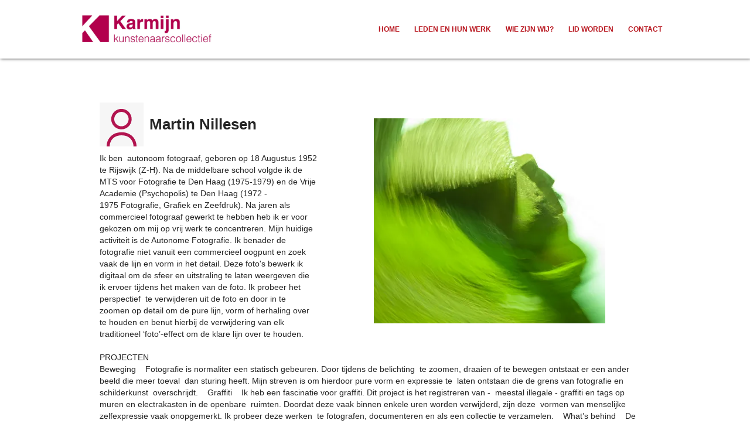

--- FILE ---
content_type: text/html
request_url: https://www.karmijnkunst.nl/kunstenaarsinfo/martinnillisen
body_size: 3351
content:
<!DOCTYPE html><!-- This site was created in Webflow. https://webflow.com --><!-- Last Published: Tue Dec 16 2025 11:46:27 GMT+0000 (Coordinated Universal Time) --><html data-wf-domain="www.karmijnkunst.nl" data-wf-page="65eb333c82d8a71f6dca5c5a" data-wf-site="63f62063f4ed24024fead63d"><head><meta charset="utf-8"/><title>MartinNillisen</title><meta content="MartinNillisen" property="og:title"/><meta content="MartinNillisen" property="twitter:title"/><meta content="width=device-width, initial-scale=1" name="viewport"/><meta content="Webflow" name="generator"/><link href="https://cdn.prod.website-files.com/63f62063f4ed24024fead63d/css/karmijn.webflow.shared.121c6e87b.css" rel="stylesheet" type="text/css"/><script type="text/javascript">!function(o,c){var n=c.documentElement,t=" w-mod-";n.className+=t+"js",("ontouchstart"in o||o.DocumentTouch&&c instanceof DocumentTouch)&&(n.className+=t+"touch")}(window,document);</script><link href="https://cdn.prod.website-files.com/img/favicon.ico" rel="shortcut icon" type="image/x-icon"/><link href="https://cdn.prod.website-files.com/img/webclip.png" rel="apple-touch-icon"/></head><body class="body"><div data-animation="default" data-collapse="medium" data-duration="400" data-easing="ease" data-easing2="ease" role="banner" class="navbar w-nav"><div class="container-5 w-container"><a href="/" class="w-nav-brand"><img src="https://cdn.prod.website-files.com/63f62063f4ed24024fead63d/6405a0e8fb647094d7b6a766_Logo%20Karmijn%20jpeg.webp" loading="lazy" alt="" sizes="223.87783813476562px" srcset="https://cdn.prod.website-files.com/63f62063f4ed24024fead63d/6405a0e8fb647094d7b6a766_Logo%20Karmijn%20jpeg-p-500.webp 500w, https://cdn.prod.website-files.com/63f62063f4ed24024fead63d/6405a0e8fb647094d7b6a766_Logo%20Karmijn%20jpeg-p-800.webp 800w, https://cdn.prod.website-files.com/63f62063f4ed24024fead63d/6405a0e8fb647094d7b6a766_Logo%20Karmijn%20jpeg-p-1080.webp 1080w, https://cdn.prod.website-files.com/63f62063f4ed24024fead63d/6405a0e8fb647094d7b6a766_Logo%20Karmijn%20jpeg.webp 1200w" class="nav-logo"/></a><nav role="navigation" class="w-nav-menu"><a href="/" class="nav-link w-nav-link">Home</a><a href="/leden-en-hun-werk" class="nav-link w-nav-link">leden en hun werk</a><a href="/wie-zijn-wij" class="nav-link w-nav-link">Wie zijn wij?</a><a href="/lid-worden" class="nav-link w-nav-link">lid worden</a><a href="/contact" class="nav-link eind w-nav-link">Contact</a></nav><div class="w-nav-button"><div class="w-icon-nav-menu"></div></div></div></div><div class="div-block-6"></div><div class="afb-tekst-blok lid-pagina"><div class="column-6 w-row"><div class="column-3 w-col w-col-5"><div class="div-block-10"><img src="https://cdn.prod.website-files.com/63f62063f4ed24024fead63d/643d55229868c166e87652d0_Geen%20foto%202.0.svg" loading="lazy" width="150" alt="" class="profiel-foto"/><h1 class="bold-text zwart links"><strong class="bold-text-2">Martin Nillesen</strong></h1><p class="lees-tekst">Ik ben  autonoom fotograaf, geboren op 18 Augustus 1952 te Rijswijk (Z-H). Na de middelbare school volgde ik de MTS voor Fotografie te Den Haag (1975-1979) en de Vrije Academie (Psychopolis) te Den Haag (1972 - 1975 Fotografie, Grafiek en Zeefdruk). Na jaren als commercieel fotograaf gewerkt te hebben heb ik er voor gekozen om mij op vrij werk te concentreren. Mijn huidige activiteit is de Autonome Fotografie. Ik benader de fotografie niet vanuit een commercieel oogpunt en zoek vaak de lijn en vorm in het detail. Deze foto&#x27;s bewerk ik digitaal om de sfeer en uitstraling te laten weergeven die ik ervoer tijdens het maken van de foto. Ik probeer het perspectief  te verwijderen uit de foto en door in te zoomen op detail om de pure lijn, vorm of herhaling over te houden en benut hierbij de verwijdering van elk traditioneel ‘foto’-effect om de klare lijn over te houden.    </p></div></div><div class="column-5 w-col w-col-7"><div data-delay="4000" data-animation="slide" class="slider trasparant _2 w-slider" data-autoplay="true" data-easing="ease" data-hide-arrows="false" data-disable-swipe="false" data-autoplay-limit="0" data-nav-spacing="3" data-duration="500" data-infinite="true"><div class="mask w-slider-mask"><div class="slide-6 martin1 w-slide"></div><div class="slide-6 martin2 w-slide"></div><div class="slide-6 martin3 w-slide"></div></div><div class="w-slider-arrow-left"><div class="icon w-icon-slider-left"></div></div><div class="w-slider-arrow-right"><div class="icon-2 w-icon-slider-right"></div></div><div class="w-slider-nav w-round"></div></div></div></div><p class="lees-tekst extra-ruimte-boven">PROJECTEN    <br/>Beweging    Fotografie is normaliter een statisch gebeuren. Door tijdens de belichting  te zoomen, draaien of te bewegen ontstaat er een ander beeld die meer toeval  dan sturing heeft. Mijn streven is om hierdoor pure vorm en expressie te  laten ontstaan die de grens van fotografie en schilderkunst  overschrijdt.    Graffiti    Ik heb een fascinatie voor graffiti. Dit project is het registreren van -  meestal illegale - graffiti en tags op muren en electrakasten in de openbare  ruimten. Doordat deze vaak binnen enkele uren worden verwijderd, zijn deze  vormen van menselijke zelfexpressie vaak onopgemerkt. Ik probeer deze werken  te fotografen, documenteren en als een collectie te verzamelen.    What’s behind    De westerse mens neigt van nature naar het afschermen van zijn bezittingen.  Een muur om de tuin, een hek of andere barricade om niet te laten zien wat ik  niet mag(?) zien. De norm is dat je dan niet als een voyeur toch probeert te  ontdekken wat er achter zit. Voor mij zit de spanning in het handhaven van  het mysterie van wat er achter die muur of deur zit.</p><div class="w-layout-grid grid-2 _6-6 template"><div id="w-node-_45476c15-d794-f3ee-2c86-47feecd33bcd-6dca5c5a" class="div-block-12"></div><div id="w-node-_45476c15-d794-f3ee-2c86-47feecd33bd1-6dca5c5a" class="div-block-12"><img src="https://cdn.prod.website-files.com/63f62063f4ed24024fead63d/643d525b584ddd7b4ea69eed_Bellen_ZW_Karmijn.svg" loading="lazy" alt="" class="image-6 icon-test"/><a href="#" class="woord-onder-icoonen-lid-page">06 27 26 83 63</a></div><div id="w-node-_45476c15-d794-f3ee-2c86-47feecd33bd5-6dca5c5a" class="div-block-12"><img src="https://cdn.prod.website-files.com/63f62063f4ed24024fead63d/643d525bb12eb5059c6afe4a_Locatie_ZW_Karmijn.svg" loading="lazy" alt="" class="image-6 icon-test"/><a href="#" target="_blank" class="woord-onder-icoonen-lid-page">waterwerk 25, rotterdam</a></div><div id="w-node-_45476c15-d794-f3ee-2c86-47feecd33bd9-6dca5c5a" class="div-block-12"><img src="https://cdn.prod.website-files.com/63f62063f4ed24024fead63d/643d525c28fee11c1181e9a4_Mail_ZW_Karmijn.svg" loading="lazy" alt="" class="image-6 icon-test"/><a href="mailto:#" class="woord-onder-icoonen-lid-page">info@martinnillesen.nl</a></div><div id="w-node-_45476c15-d794-f3ee-2c86-47feecd33bdd-6dca5c5a" class="div-block-12"><img src="https://cdn.prod.website-files.com/63f62063f4ed24024fead63d/643d525bea18b1862470a830_Instagram_ZW_Karmijn.svg" loading="lazy" alt="" class="image-6 icon-test"/><a href="#" target="_blank" class="woord-onder-icoonen-lid-page">martinnillesen</a></div><div id="w-node-_45476c15-d794-f3ee-2c86-47feecd33be1-6dca5c5a" class="div-block-12"></div></div></div><section class="footer-roze"><div class="container"><div class="footer-wrapper"><a id="w-node-_8392d6ba-3ef3-15c9-1dd7-438d6e571d10-6e571d0d" href="/" class="footer-brand w-inline-block"><img src="https://cdn.prod.website-files.com/63f62063f4ed24024fead63d/6405a0e8fb647094d7b6a766_Logo%20Karmijn%20jpeg.webp" loading="lazy" sizes="(max-width: 1200px) 100vw, 1200px" srcset="https://cdn.prod.website-files.com/63f62063f4ed24024fead63d/6405a0e8fb647094d7b6a766_Logo%20Karmijn%20jpeg-p-500.webp 500w, https://cdn.prod.website-files.com/63f62063f4ed24024fead63d/6405a0e8fb647094d7b6a766_Logo%20Karmijn%20jpeg-p-800.webp 800w, https://cdn.prod.website-files.com/63f62063f4ed24024fead63d/6405a0e8fb647094d7b6a766_Logo%20Karmijn%20jpeg-p-1080.webp 1080w, https://cdn.prod.website-files.com/63f62063f4ed24024fead63d/6405a0e8fb647094d7b6a766_Logo%20Karmijn%20jpeg.webp 1200w" alt="" class="nav-logo"/></a><div class="footer-content"><div id="w-node-_8392d6ba-3ef3-15c9-1dd7-438d6e571d13-6e571d0d" class="footer-block"><a href="/" class="footer-link">Home</a><a href="/leden-en-hun-werk" class="footer-link">Leden en hun werk</a><a href="/wie-zijn-wij" class="footer-link">Informatie</a><a href="/lid-worden" class="footer-link">Lid worden</a><a href="/contact" class="footer-link">Contact</a></div><div id="w-node-_8392d6ba-3ef3-15c9-1dd7-438d6e571d1e-6e571d0d" class="footer-block"><div class="footer-social-block"><a href="https://www.facebook.com/kunstenaarscollectiefkarmijn/" target="_blank" class="footer-social-link w-inline-block"><img src="https://cdn.prod.website-files.com/63f62063f4ed24024fead63d/643d526863c7937c111bfe50_Facebook_WT_Karmijn.svg" loading="lazy" alt="" height="30" class="image-4"/></a><a href="http://www.instagram.com/karmijnkunst" target="_blank" class="footer-social-link w-inline-block"><img src="https://cdn.prod.website-files.com/63f62063f4ed24024fead63d/643d5269b12eb5e8cc6afeaa_Instagram_WT_Karmijn.svg" loading="lazy" alt="" height="30" class="image-5"/></a></div><a href="#" class="footer-link">Email: info@karmijnkunst.nl</a></div></div></div></div><div class="footer-divider"></div><div class="footer-copyright-center">Copyright © 2023 Karmijn kunstenaarscollectief</div></section><script src="https://d3e54v103j8qbb.cloudfront.net/js/jquery-3.5.1.min.dc5e7f18c8.js?site=63f62063f4ed24024fead63d" type="text/javascript" integrity="sha256-9/aliU8dGd2tb6OSsuzixeV4y/faTqgFtohetphbbj0=" crossorigin="anonymous"></script><script src="https://cdn.prod.website-files.com/63f62063f4ed24024fead63d/js/webflow.schunk.81b80543b26447eb.js" type="text/javascript"></script><script src="https://cdn.prod.website-files.com/63f62063f4ed24024fead63d/js/webflow.ac711976.10523540d0e27533.js" type="text/javascript"></script></body></html>

--- FILE ---
content_type: text/css
request_url: https://cdn.prod.website-files.com/63f62063f4ed24024fead63d/css/karmijn.webflow.shared.121c6e87b.css
body_size: 24516
content:
html {
  -webkit-text-size-adjust: 100%;
  -ms-text-size-adjust: 100%;
  font-family: sans-serif;
}

body {
  margin: 0;
}

article, aside, details, figcaption, figure, footer, header, hgroup, main, menu, nav, section, summary {
  display: block;
}

audio, canvas, progress, video {
  vertical-align: baseline;
  display: inline-block;
}

audio:not([controls]) {
  height: 0;
  display: none;
}

[hidden], template {
  display: none;
}

a {
  background-color: #0000;
}

a:active, a:hover {
  outline: 0;
}

abbr[title] {
  border-bottom: 1px dotted;
}

b, strong {
  font-weight: bold;
}

dfn {
  font-style: italic;
}

h1 {
  margin: .67em 0;
  font-size: 2em;
}

mark {
  color: #000;
  background: #ff0;
}

small {
  font-size: 80%;
}

sub, sup {
  vertical-align: baseline;
  font-size: 75%;
  line-height: 0;
  position: relative;
}

sup {
  top: -.5em;
}

sub {
  bottom: -.25em;
}

img {
  border: 0;
}

svg:not(:root) {
  overflow: hidden;
}

hr {
  box-sizing: content-box;
  height: 0;
}

pre {
  overflow: auto;
}

code, kbd, pre, samp {
  font-family: monospace;
  font-size: 1em;
}

button, input, optgroup, select, textarea {
  color: inherit;
  font: inherit;
  margin: 0;
}

button {
  overflow: visible;
}

button, select {
  text-transform: none;
}

button, html input[type="button"], input[type="reset"] {
  -webkit-appearance: button;
  cursor: pointer;
}

button[disabled], html input[disabled] {
  cursor: default;
}

button::-moz-focus-inner, input::-moz-focus-inner {
  border: 0;
  padding: 0;
}

input {
  line-height: normal;
}

input[type="checkbox"], input[type="radio"] {
  box-sizing: border-box;
  padding: 0;
}

input[type="number"]::-webkit-inner-spin-button, input[type="number"]::-webkit-outer-spin-button {
  height: auto;
}

input[type="search"] {
  -webkit-appearance: none;
}

input[type="search"]::-webkit-search-cancel-button, input[type="search"]::-webkit-search-decoration {
  -webkit-appearance: none;
}

legend {
  border: 0;
  padding: 0;
}

textarea {
  overflow: auto;
}

optgroup {
  font-weight: bold;
}

table {
  border-collapse: collapse;
  border-spacing: 0;
}

td, th {
  padding: 0;
}

@font-face {
  font-family: webflow-icons;
  src: url("[data-uri]") format("truetype");
  font-weight: normal;
  font-style: normal;
}

[class^="w-icon-"], [class*=" w-icon-"] {
  speak: none;
  font-variant: normal;
  text-transform: none;
  -webkit-font-smoothing: antialiased;
  -moz-osx-font-smoothing: grayscale;
  font-style: normal;
  font-weight: normal;
  line-height: 1;
  font-family: webflow-icons !important;
}

.w-icon-slider-right:before {
  content: "";
}

.w-icon-slider-left:before {
  content: "";
}

.w-icon-nav-menu:before {
  content: "";
}

.w-icon-arrow-down:before, .w-icon-dropdown-toggle:before {
  content: "";
}

.w-icon-file-upload-remove:before {
  content: "";
}

.w-icon-file-upload-icon:before {
  content: "";
}

* {
  box-sizing: border-box;
}

html {
  height: 100%;
}

body {
  color: #333;
  background-color: #fff;
  min-height: 100%;
  margin: 0;
  font-family: Arial, sans-serif;
  font-size: 14px;
  line-height: 20px;
}

img {
  vertical-align: middle;
  max-width: 100%;
  display: inline-block;
}

html.w-mod-touch * {
  background-attachment: scroll !important;
}

.w-block {
  display: block;
}

.w-inline-block {
  max-width: 100%;
  display: inline-block;
}

.w-clearfix:before, .w-clearfix:after {
  content: " ";
  grid-area: 1 / 1 / 2 / 2;
  display: table;
}

.w-clearfix:after {
  clear: both;
}

.w-hidden {
  display: none;
}

.w-button {
  color: #fff;
  line-height: inherit;
  cursor: pointer;
  background-color: #3898ec;
  border: 0;
  border-radius: 0;
  padding: 9px 15px;
  text-decoration: none;
  display: inline-block;
}

input.w-button {
  -webkit-appearance: button;
}

html[data-w-dynpage] [data-w-cloak] {
  color: #0000 !important;
}

.w-code-block {
  margin: unset;
}

pre.w-code-block code {
  all: inherit;
}

.w-optimization {
  display: contents;
}

.w-webflow-badge, .w-webflow-badge > img {
  box-sizing: unset;
  width: unset;
  height: unset;
  max-height: unset;
  max-width: unset;
  min-height: unset;
  min-width: unset;
  margin: unset;
  padding: unset;
  float: unset;
  clear: unset;
  border: unset;
  border-radius: unset;
  background: unset;
  background-image: unset;
  background-position: unset;
  background-size: unset;
  background-repeat: unset;
  background-origin: unset;
  background-clip: unset;
  background-attachment: unset;
  background-color: unset;
  box-shadow: unset;
  transform: unset;
  direction: unset;
  font-family: unset;
  font-weight: unset;
  color: unset;
  font-size: unset;
  line-height: unset;
  font-style: unset;
  font-variant: unset;
  text-align: unset;
  letter-spacing: unset;
  -webkit-text-decoration: unset;
  text-decoration: unset;
  text-indent: unset;
  text-transform: unset;
  list-style-type: unset;
  text-shadow: unset;
  vertical-align: unset;
  cursor: unset;
  white-space: unset;
  word-break: unset;
  word-spacing: unset;
  word-wrap: unset;
  transition: unset;
}

.w-webflow-badge {
  white-space: nowrap;
  cursor: pointer;
  box-shadow: 0 0 0 1px #0000001a, 0 1px 3px #0000001a;
  visibility: visible !important;
  opacity: 1 !important;
  z-index: 2147483647 !important;
  color: #aaadb0 !important;
  overflow: unset !important;
  background-color: #fff !important;
  border-radius: 3px !important;
  width: auto !important;
  height: auto !important;
  margin: 0 !important;
  padding: 6px !important;
  font-size: 12px !important;
  line-height: 14px !important;
  text-decoration: none !important;
  display: inline-block !important;
  position: fixed !important;
  inset: auto 12px 12px auto !important;
  transform: none !important;
}

.w-webflow-badge > img {
  position: unset;
  visibility: unset !important;
  opacity: 1 !important;
  vertical-align: middle !important;
  display: inline-block !important;
}

h1, h2, h3, h4, h5, h6 {
  margin-bottom: 10px;
  font-weight: bold;
}

h1 {
  margin-top: 20px;
  font-size: 38px;
  line-height: 44px;
}

h2 {
  margin-top: 20px;
  font-size: 32px;
  line-height: 36px;
}

h3 {
  margin-top: 20px;
  font-size: 24px;
  line-height: 30px;
}

h4 {
  margin-top: 10px;
  font-size: 18px;
  line-height: 24px;
}

h5 {
  margin-top: 10px;
  font-size: 14px;
  line-height: 20px;
}

h6 {
  margin-top: 10px;
  font-size: 12px;
  line-height: 18px;
}

p {
  margin-top: 0;
  margin-bottom: 10px;
}

blockquote {
  border-left: 5px solid #e2e2e2;
  margin: 0 0 10px;
  padding: 10px 20px;
  font-size: 18px;
  line-height: 22px;
}

figure {
  margin: 0 0 10px;
}

figcaption {
  text-align: center;
  margin-top: 5px;
}

ul, ol {
  margin-top: 0;
  margin-bottom: 10px;
  padding-left: 40px;
}

.w-list-unstyled {
  padding-left: 0;
  list-style: none;
}

.w-embed:before, .w-embed:after {
  content: " ";
  grid-area: 1 / 1 / 2 / 2;
  display: table;
}

.w-embed:after {
  clear: both;
}

.w-video {
  width: 100%;
  padding: 0;
  position: relative;
}

.w-video iframe, .w-video object, .w-video embed {
  border: none;
  width: 100%;
  height: 100%;
  position: absolute;
  top: 0;
  left: 0;
}

fieldset {
  border: 0;
  margin: 0;
  padding: 0;
}

button, [type="button"], [type="reset"] {
  cursor: pointer;
  -webkit-appearance: button;
  border: 0;
}

.w-form {
  margin: 0 0 15px;
}

.w-form-done {
  text-align: center;
  background-color: #ddd;
  padding: 20px;
  display: none;
}

.w-form-fail {
  background-color: #ffdede;
  margin-top: 10px;
  padding: 10px;
  display: none;
}

label {
  margin-bottom: 5px;
  font-weight: bold;
  display: block;
}

.w-input, .w-select {
  color: #333;
  vertical-align: middle;
  background-color: #fff;
  border: 1px solid #ccc;
  width: 100%;
  height: 38px;
  margin-bottom: 10px;
  padding: 8px 12px;
  font-size: 14px;
  line-height: 1.42857;
  display: block;
}

.w-input::placeholder, .w-select::placeholder {
  color: #999;
}

.w-input:focus, .w-select:focus {
  border-color: #3898ec;
  outline: 0;
}

.w-input[disabled], .w-select[disabled], .w-input[readonly], .w-select[readonly], fieldset[disabled] .w-input, fieldset[disabled] .w-select {
  cursor: not-allowed;
}

.w-input[disabled]:not(.w-input-disabled), .w-select[disabled]:not(.w-input-disabled), .w-input[readonly], .w-select[readonly], fieldset[disabled]:not(.w-input-disabled) .w-input, fieldset[disabled]:not(.w-input-disabled) .w-select {
  background-color: #eee;
}

textarea.w-input, textarea.w-select {
  height: auto;
}

.w-select {
  background-color: #f3f3f3;
}

.w-select[multiple] {
  height: auto;
}

.w-form-label {
  cursor: pointer;
  margin-bottom: 0;
  font-weight: normal;
  display: inline-block;
}

.w-radio {
  margin-bottom: 5px;
  padding-left: 20px;
  display: block;
}

.w-radio:before, .w-radio:after {
  content: " ";
  grid-area: 1 / 1 / 2 / 2;
  display: table;
}

.w-radio:after {
  clear: both;
}

.w-radio-input {
  float: left;
  margin: 3px 0 0 -20px;
  line-height: normal;
}

.w-file-upload {
  margin-bottom: 10px;
  display: block;
}

.w-file-upload-input {
  opacity: 0;
  z-index: -100;
  width: .1px;
  height: .1px;
  position: absolute;
  overflow: hidden;
}

.w-file-upload-default, .w-file-upload-uploading, .w-file-upload-success {
  color: #333;
  display: inline-block;
}

.w-file-upload-error {
  margin-top: 10px;
  display: block;
}

.w-file-upload-default.w-hidden, .w-file-upload-uploading.w-hidden, .w-file-upload-error.w-hidden, .w-file-upload-success.w-hidden {
  display: none;
}

.w-file-upload-uploading-btn {
  cursor: pointer;
  background-color: #fafafa;
  border: 1px solid #ccc;
  margin: 0;
  padding: 8px 12px;
  font-size: 14px;
  font-weight: normal;
  display: flex;
}

.w-file-upload-file {
  background-color: #fafafa;
  border: 1px solid #ccc;
  flex-grow: 1;
  justify-content: space-between;
  margin: 0;
  padding: 8px 9px 8px 11px;
  display: flex;
}

.w-file-upload-file-name {
  font-size: 14px;
  font-weight: normal;
  display: block;
}

.w-file-remove-link {
  cursor: pointer;
  width: auto;
  height: auto;
  margin-top: 3px;
  margin-left: 10px;
  padding: 3px;
  display: block;
}

.w-icon-file-upload-remove {
  margin: auto;
  font-size: 10px;
}

.w-file-upload-error-msg {
  color: #ea384c;
  padding: 2px 0;
  display: inline-block;
}

.w-file-upload-info {
  padding: 0 12px;
  line-height: 38px;
  display: inline-block;
}

.w-file-upload-label {
  cursor: pointer;
  background-color: #fafafa;
  border: 1px solid #ccc;
  margin: 0;
  padding: 8px 12px;
  font-size: 14px;
  font-weight: normal;
  display: inline-block;
}

.w-icon-file-upload-icon, .w-icon-file-upload-uploading {
  width: 20px;
  margin-right: 8px;
  display: inline-block;
}

.w-icon-file-upload-uploading {
  height: 20px;
}

.w-container {
  max-width: 940px;
  margin-left: auto;
  margin-right: auto;
}

.w-container:before, .w-container:after {
  content: " ";
  grid-area: 1 / 1 / 2 / 2;
  display: table;
}

.w-container:after {
  clear: both;
}

.w-container .w-row {
  margin-left: -10px;
  margin-right: -10px;
}

.w-row:before, .w-row:after {
  content: " ";
  grid-area: 1 / 1 / 2 / 2;
  display: table;
}

.w-row:after {
  clear: both;
}

.w-row .w-row {
  margin-left: 0;
  margin-right: 0;
}

.w-col {
  float: left;
  width: 100%;
  min-height: 1px;
  padding-left: 10px;
  padding-right: 10px;
  position: relative;
}

.w-col .w-col {
  padding-left: 0;
  padding-right: 0;
}

.w-col-1 {
  width: 8.33333%;
}

.w-col-2 {
  width: 16.6667%;
}

.w-col-3 {
  width: 25%;
}

.w-col-4 {
  width: 33.3333%;
}

.w-col-5 {
  width: 41.6667%;
}

.w-col-6 {
  width: 50%;
}

.w-col-7 {
  width: 58.3333%;
}

.w-col-8 {
  width: 66.6667%;
}

.w-col-9 {
  width: 75%;
}

.w-col-10 {
  width: 83.3333%;
}

.w-col-11 {
  width: 91.6667%;
}

.w-col-12 {
  width: 100%;
}

.w-hidden-main {
  display: none !important;
}

@media screen and (max-width: 991px) {
  .w-container {
    max-width: 728px;
  }

  .w-hidden-main {
    display: inherit !important;
  }

  .w-hidden-medium {
    display: none !important;
  }

  .w-col-medium-1 {
    width: 8.33333%;
  }

  .w-col-medium-2 {
    width: 16.6667%;
  }

  .w-col-medium-3 {
    width: 25%;
  }

  .w-col-medium-4 {
    width: 33.3333%;
  }

  .w-col-medium-5 {
    width: 41.6667%;
  }

  .w-col-medium-6 {
    width: 50%;
  }

  .w-col-medium-7 {
    width: 58.3333%;
  }

  .w-col-medium-8 {
    width: 66.6667%;
  }

  .w-col-medium-9 {
    width: 75%;
  }

  .w-col-medium-10 {
    width: 83.3333%;
  }

  .w-col-medium-11 {
    width: 91.6667%;
  }

  .w-col-medium-12 {
    width: 100%;
  }

  .w-col-stack {
    width: 100%;
    left: auto;
    right: auto;
  }
}

@media screen and (max-width: 767px) {
  .w-hidden-main, .w-hidden-medium {
    display: inherit !important;
  }

  .w-hidden-small {
    display: none !important;
  }

  .w-row, .w-container .w-row {
    margin-left: 0;
    margin-right: 0;
  }

  .w-col {
    width: 100%;
    left: auto;
    right: auto;
  }

  .w-col-small-1 {
    width: 8.33333%;
  }

  .w-col-small-2 {
    width: 16.6667%;
  }

  .w-col-small-3 {
    width: 25%;
  }

  .w-col-small-4 {
    width: 33.3333%;
  }

  .w-col-small-5 {
    width: 41.6667%;
  }

  .w-col-small-6 {
    width: 50%;
  }

  .w-col-small-7 {
    width: 58.3333%;
  }

  .w-col-small-8 {
    width: 66.6667%;
  }

  .w-col-small-9 {
    width: 75%;
  }

  .w-col-small-10 {
    width: 83.3333%;
  }

  .w-col-small-11 {
    width: 91.6667%;
  }

  .w-col-small-12 {
    width: 100%;
  }
}

@media screen and (max-width: 479px) {
  .w-container {
    max-width: none;
  }

  .w-hidden-main, .w-hidden-medium, .w-hidden-small {
    display: inherit !important;
  }

  .w-hidden-tiny {
    display: none !important;
  }

  .w-col {
    width: 100%;
  }

  .w-col-tiny-1 {
    width: 8.33333%;
  }

  .w-col-tiny-2 {
    width: 16.6667%;
  }

  .w-col-tiny-3 {
    width: 25%;
  }

  .w-col-tiny-4 {
    width: 33.3333%;
  }

  .w-col-tiny-5 {
    width: 41.6667%;
  }

  .w-col-tiny-6 {
    width: 50%;
  }

  .w-col-tiny-7 {
    width: 58.3333%;
  }

  .w-col-tiny-8 {
    width: 66.6667%;
  }

  .w-col-tiny-9 {
    width: 75%;
  }

  .w-col-tiny-10 {
    width: 83.3333%;
  }

  .w-col-tiny-11 {
    width: 91.6667%;
  }

  .w-col-tiny-12 {
    width: 100%;
  }
}

.w-widget {
  position: relative;
}

.w-widget-map {
  width: 100%;
  height: 400px;
}

.w-widget-map label {
  width: auto;
  display: inline;
}

.w-widget-map img {
  max-width: inherit;
}

.w-widget-map .gm-style-iw {
  text-align: center;
}

.w-widget-map .gm-style-iw > button {
  display: none !important;
}

.w-widget-twitter {
  overflow: hidden;
}

.w-widget-twitter-count-shim {
  vertical-align: top;
  text-align: center;
  background: #fff;
  border: 1px solid #758696;
  border-radius: 3px;
  width: 28px;
  height: 20px;
  display: inline-block;
  position: relative;
}

.w-widget-twitter-count-shim * {
  pointer-events: none;
  -webkit-user-select: none;
  user-select: none;
}

.w-widget-twitter-count-shim .w-widget-twitter-count-inner {
  text-align: center;
  color: #999;
  font-family: serif;
  font-size: 15px;
  line-height: 12px;
  position: relative;
}

.w-widget-twitter-count-shim .w-widget-twitter-count-clear {
  display: block;
  position: relative;
}

.w-widget-twitter-count-shim.w--large {
  width: 36px;
  height: 28px;
}

.w-widget-twitter-count-shim.w--large .w-widget-twitter-count-inner {
  font-size: 18px;
  line-height: 18px;
}

.w-widget-twitter-count-shim:not(.w--vertical) {
  margin-left: 5px;
  margin-right: 8px;
}

.w-widget-twitter-count-shim:not(.w--vertical).w--large {
  margin-left: 6px;
}

.w-widget-twitter-count-shim:not(.w--vertical):before, .w-widget-twitter-count-shim:not(.w--vertical):after {
  content: " ";
  pointer-events: none;
  border: solid #0000;
  width: 0;
  height: 0;
  position: absolute;
  top: 50%;
  left: 0;
}

.w-widget-twitter-count-shim:not(.w--vertical):before {
  border-width: 4px;
  border-color: #75869600 #5d6c7b #75869600 #75869600;
  margin-top: -4px;
  margin-left: -9px;
}

.w-widget-twitter-count-shim:not(.w--vertical).w--large:before {
  border-width: 5px;
  margin-top: -5px;
  margin-left: -10px;
}

.w-widget-twitter-count-shim:not(.w--vertical):after {
  border-width: 4px;
  border-color: #fff0 #fff #fff0 #fff0;
  margin-top: -4px;
  margin-left: -8px;
}

.w-widget-twitter-count-shim:not(.w--vertical).w--large:after {
  border-width: 5px;
  margin-top: -5px;
  margin-left: -9px;
}

.w-widget-twitter-count-shim.w--vertical {
  width: 61px;
  height: 33px;
  margin-bottom: 8px;
}

.w-widget-twitter-count-shim.w--vertical:before, .w-widget-twitter-count-shim.w--vertical:after {
  content: " ";
  pointer-events: none;
  border: solid #0000;
  width: 0;
  height: 0;
  position: absolute;
  top: 100%;
  left: 50%;
}

.w-widget-twitter-count-shim.w--vertical:before {
  border-width: 5px;
  border-color: #5d6c7b #75869600 #75869600;
  margin-left: -5px;
}

.w-widget-twitter-count-shim.w--vertical:after {
  border-width: 4px;
  border-color: #fff #fff0 #fff0;
  margin-left: -4px;
}

.w-widget-twitter-count-shim.w--vertical .w-widget-twitter-count-inner {
  font-size: 18px;
  line-height: 22px;
}

.w-widget-twitter-count-shim.w--vertical.w--large {
  width: 76px;
}

.w-background-video {
  color: #fff;
  height: 500px;
  position: relative;
  overflow: hidden;
}

.w-background-video > video {
  object-fit: cover;
  z-index: -100;
  background-position: 50%;
  background-size: cover;
  width: 100%;
  height: 100%;
  margin: auto;
  position: absolute;
  inset: -100%;
}

.w-background-video > video::-webkit-media-controls-start-playback-button {
  -webkit-appearance: none;
  display: none !important;
}

.w-background-video--control {
  background-color: #0000;
  padding: 0;
  position: absolute;
  bottom: 1em;
  right: 1em;
}

.w-background-video--control > [hidden] {
  display: none !important;
}

.w-slider {
  text-align: center;
  clear: both;
  -webkit-tap-highlight-color: #0000;
  tap-highlight-color: #0000;
  background: #ddd;
  height: 300px;
  position: relative;
}

.w-slider-mask {
  z-index: 1;
  white-space: nowrap;
  height: 100%;
  display: block;
  position: relative;
  left: 0;
  right: 0;
  overflow: hidden;
}

.w-slide {
  vertical-align: top;
  white-space: normal;
  text-align: left;
  width: 100%;
  height: 100%;
  display: inline-block;
  position: relative;
}

.w-slider-nav {
  z-index: 2;
  text-align: center;
  -webkit-tap-highlight-color: #0000;
  tap-highlight-color: #0000;
  height: 40px;
  margin: auto;
  padding-top: 10px;
  position: absolute;
  inset: auto 0 0;
}

.w-slider-nav.w-round > div {
  border-radius: 100%;
}

.w-slider-nav.w-num > div {
  font-size: inherit;
  line-height: inherit;
  width: auto;
  height: auto;
  padding: .2em .5em;
}

.w-slider-nav.w-shadow > div {
  box-shadow: 0 0 3px #3336;
}

.w-slider-nav-invert {
  color: #fff;
}

.w-slider-nav-invert > div {
  background-color: #2226;
}

.w-slider-nav-invert > div.w-active {
  background-color: #222;
}

.w-slider-dot {
  cursor: pointer;
  background-color: #fff6;
  width: 1em;
  height: 1em;
  margin: 0 3px .5em;
  transition: background-color .1s, color .1s;
  display: inline-block;
  position: relative;
}

.w-slider-dot.w-active {
  background-color: #fff;
}

.w-slider-dot:focus {
  outline: none;
  box-shadow: 0 0 0 2px #fff;
}

.w-slider-dot:focus.w-active {
  box-shadow: none;
}

.w-slider-arrow-left, .w-slider-arrow-right {
  cursor: pointer;
  color: #fff;
  -webkit-tap-highlight-color: #0000;
  tap-highlight-color: #0000;
  -webkit-user-select: none;
  user-select: none;
  width: 80px;
  margin: auto;
  font-size: 40px;
  position: absolute;
  inset: 0;
  overflow: hidden;
}

.w-slider-arrow-left [class^="w-icon-"], .w-slider-arrow-right [class^="w-icon-"], .w-slider-arrow-left [class*=" w-icon-"], .w-slider-arrow-right [class*=" w-icon-"] {
  position: absolute;
}

.w-slider-arrow-left:focus, .w-slider-arrow-right:focus {
  outline: 0;
}

.w-slider-arrow-left {
  z-index: 3;
  right: auto;
}

.w-slider-arrow-right {
  z-index: 4;
  left: auto;
}

.w-icon-slider-left, .w-icon-slider-right {
  width: 1em;
  height: 1em;
  margin: auto;
  inset: 0;
}

.w-slider-aria-label {
  clip: rect(0 0 0 0);
  border: 0;
  width: 1px;
  height: 1px;
  margin: -1px;
  padding: 0;
  position: absolute;
  overflow: hidden;
}

.w-slider-force-show {
  display: block !important;
}

.w-dropdown {
  text-align: left;
  z-index: 900;
  margin-left: auto;
  margin-right: auto;
  display: inline-block;
  position: relative;
}

.w-dropdown-btn, .w-dropdown-toggle, .w-dropdown-link {
  vertical-align: top;
  color: #222;
  text-align: left;
  white-space: nowrap;
  margin-left: auto;
  margin-right: auto;
  padding: 20px;
  text-decoration: none;
  position: relative;
}

.w-dropdown-toggle {
  -webkit-user-select: none;
  user-select: none;
  cursor: pointer;
  padding-right: 40px;
  display: inline-block;
}

.w-dropdown-toggle:focus {
  outline: 0;
}

.w-icon-dropdown-toggle {
  width: 1em;
  height: 1em;
  margin: auto 20px auto auto;
  position: absolute;
  top: 0;
  bottom: 0;
  right: 0;
}

.w-dropdown-list {
  background: #ddd;
  min-width: 100%;
  display: none;
  position: absolute;
}

.w-dropdown-list.w--open {
  display: block;
}

.w-dropdown-link {
  color: #222;
  padding: 10px 20px;
  display: block;
}

.w-dropdown-link.w--current {
  color: #0082f3;
}

.w-dropdown-link:focus {
  outline: 0;
}

@media screen and (max-width: 767px) {
  .w-nav-brand {
    padding-left: 10px;
  }
}

.w-lightbox-backdrop {
  cursor: auto;
  letter-spacing: normal;
  text-indent: 0;
  text-shadow: none;
  text-transform: none;
  visibility: visible;
  white-space: normal;
  word-break: normal;
  word-spacing: normal;
  word-wrap: normal;
  color: #fff;
  text-align: center;
  z-index: 2000;
  opacity: 0;
  -webkit-user-select: none;
  -moz-user-select: none;
  -webkit-tap-highlight-color: transparent;
  background: #000000e6;
  outline: 0;
  font-family: Helvetica Neue, Helvetica, Ubuntu, Segoe UI, Verdana, sans-serif;
  font-size: 17px;
  font-style: normal;
  font-weight: 300;
  line-height: 1.2;
  list-style: disc;
  position: fixed;
  inset: 0;
  -webkit-transform: translate(0);
}

.w-lightbox-backdrop, .w-lightbox-container {
  -webkit-overflow-scrolling: touch;
  height: 100%;
  overflow: auto;
}

.w-lightbox-content {
  height: 100vh;
  position: relative;
  overflow: hidden;
}

.w-lightbox-view {
  opacity: 0;
  width: 100vw;
  height: 100vh;
  position: absolute;
}

.w-lightbox-view:before {
  content: "";
  height: 100vh;
}

.w-lightbox-group, .w-lightbox-group .w-lightbox-view, .w-lightbox-group .w-lightbox-view:before {
  height: 86vh;
}

.w-lightbox-frame, .w-lightbox-view:before {
  vertical-align: middle;
  display: inline-block;
}

.w-lightbox-figure {
  margin: 0;
  position: relative;
}

.w-lightbox-group .w-lightbox-figure {
  cursor: pointer;
}

.w-lightbox-img {
  width: auto;
  max-width: none;
  height: auto;
}

.w-lightbox-image {
  float: none;
  max-width: 100vw;
  max-height: 100vh;
  display: block;
}

.w-lightbox-group .w-lightbox-image {
  max-height: 86vh;
}

.w-lightbox-caption {
  text-align: left;
  text-overflow: ellipsis;
  white-space: nowrap;
  background: #0006;
  padding: .5em 1em;
  position: absolute;
  bottom: 0;
  left: 0;
  right: 0;
  overflow: hidden;
}

.w-lightbox-embed {
  width: 100%;
  height: 100%;
  position: absolute;
  inset: 0;
}

.w-lightbox-control {
  cursor: pointer;
  background-position: center;
  background-repeat: no-repeat;
  background-size: 24px;
  width: 4em;
  transition: all .3s;
  position: absolute;
  top: 0;
}

.w-lightbox-left {
  background-image: url("[data-uri]");
  display: none;
  bottom: 0;
  left: 0;
}

.w-lightbox-right {
  background-image: url("[data-uri]");
  display: none;
  bottom: 0;
  right: 0;
}

.w-lightbox-close {
  background-image: url("[data-uri]");
  background-size: 18px;
  height: 2.6em;
  right: 0;
}

.w-lightbox-strip {
  white-space: nowrap;
  padding: 0 1vh;
  line-height: 0;
  position: absolute;
  bottom: 0;
  left: 0;
  right: 0;
  overflow: auto hidden;
}

.w-lightbox-item {
  box-sizing: content-box;
  cursor: pointer;
  width: 10vh;
  padding: 2vh 1vh;
  display: inline-block;
  -webkit-transform: translate3d(0, 0, 0);
}

.w-lightbox-active {
  opacity: .3;
}

.w-lightbox-thumbnail {
  background: #222;
  height: 10vh;
  position: relative;
  overflow: hidden;
}

.w-lightbox-thumbnail-image {
  position: absolute;
  top: 0;
  left: 0;
}

.w-lightbox-thumbnail .w-lightbox-tall {
  width: 100%;
  top: 50%;
  transform: translate(0, -50%);
}

.w-lightbox-thumbnail .w-lightbox-wide {
  height: 100%;
  left: 50%;
  transform: translate(-50%);
}

.w-lightbox-spinner {
  box-sizing: border-box;
  border: 5px solid #0006;
  border-radius: 50%;
  width: 40px;
  height: 40px;
  margin-top: -20px;
  margin-left: -20px;
  animation: .8s linear infinite spin;
  position: absolute;
  top: 50%;
  left: 50%;
}

.w-lightbox-spinner:after {
  content: "";
  border: 3px solid #0000;
  border-bottom-color: #fff;
  border-radius: 50%;
  position: absolute;
  inset: -4px;
}

.w-lightbox-hide {
  display: none;
}

.w-lightbox-noscroll {
  overflow: hidden;
}

@media (min-width: 768px) {
  .w-lightbox-content {
    height: 96vh;
    margin-top: 2vh;
  }

  .w-lightbox-view, .w-lightbox-view:before {
    height: 96vh;
  }

  .w-lightbox-group, .w-lightbox-group .w-lightbox-view, .w-lightbox-group .w-lightbox-view:before {
    height: 84vh;
  }

  .w-lightbox-image {
    max-width: 96vw;
    max-height: 96vh;
  }

  .w-lightbox-group .w-lightbox-image {
    max-width: 82.3vw;
    max-height: 84vh;
  }

  .w-lightbox-left, .w-lightbox-right {
    opacity: .5;
    display: block;
  }

  .w-lightbox-close {
    opacity: .8;
  }

  .w-lightbox-control:hover {
    opacity: 1;
  }
}

.w-lightbox-inactive, .w-lightbox-inactive:hover {
  opacity: 0;
}

.w-richtext:before, .w-richtext:after {
  content: " ";
  grid-area: 1 / 1 / 2 / 2;
  display: table;
}

.w-richtext:after {
  clear: both;
}

.w-richtext[contenteditable="true"]:before, .w-richtext[contenteditable="true"]:after {
  white-space: initial;
}

.w-richtext ol, .w-richtext ul {
  overflow: hidden;
}

.w-richtext .w-richtext-figure-selected.w-richtext-figure-type-video div:after, .w-richtext .w-richtext-figure-selected[data-rt-type="video"] div:after, .w-richtext .w-richtext-figure-selected.w-richtext-figure-type-image div, .w-richtext .w-richtext-figure-selected[data-rt-type="image"] div {
  outline: 2px solid #2895f7;
}

.w-richtext figure.w-richtext-figure-type-video > div:after, .w-richtext figure[data-rt-type="video"] > div:after {
  content: "";
  display: none;
  position: absolute;
  inset: 0;
}

.w-richtext figure {
  max-width: 60%;
  position: relative;
}

.w-richtext figure > div:before {
  cursor: default !important;
}

.w-richtext figure img {
  width: 100%;
}

.w-richtext figure figcaption.w-richtext-figcaption-placeholder {
  opacity: .6;
}

.w-richtext figure div {
  color: #0000;
  font-size: 0;
}

.w-richtext figure.w-richtext-figure-type-image, .w-richtext figure[data-rt-type="image"] {
  display: table;
}

.w-richtext figure.w-richtext-figure-type-image > div, .w-richtext figure[data-rt-type="image"] > div {
  display: inline-block;
}

.w-richtext figure.w-richtext-figure-type-image > figcaption, .w-richtext figure[data-rt-type="image"] > figcaption {
  caption-side: bottom;
  display: table-caption;
}

.w-richtext figure.w-richtext-figure-type-video, .w-richtext figure[data-rt-type="video"] {
  width: 60%;
  height: 0;
}

.w-richtext figure.w-richtext-figure-type-video iframe, .w-richtext figure[data-rt-type="video"] iframe {
  width: 100%;
  height: 100%;
  position: absolute;
  top: 0;
  left: 0;
}

.w-richtext figure.w-richtext-figure-type-video > div, .w-richtext figure[data-rt-type="video"] > div {
  width: 100%;
}

.w-richtext figure.w-richtext-align-center {
  clear: both;
  margin-left: auto;
  margin-right: auto;
}

.w-richtext figure.w-richtext-align-center.w-richtext-figure-type-image > div, .w-richtext figure.w-richtext-align-center[data-rt-type="image"] > div {
  max-width: 100%;
}

.w-richtext figure.w-richtext-align-normal {
  clear: both;
}

.w-richtext figure.w-richtext-align-fullwidth {
  text-align: center;
  clear: both;
  width: 100%;
  max-width: 100%;
  margin-left: auto;
  margin-right: auto;
  display: block;
}

.w-richtext figure.w-richtext-align-fullwidth > div {
  padding-bottom: inherit;
  display: inline-block;
}

.w-richtext figure.w-richtext-align-fullwidth > figcaption {
  display: block;
}

.w-richtext figure.w-richtext-align-floatleft {
  float: left;
  clear: none;
  margin-right: 15px;
}

.w-richtext figure.w-richtext-align-floatright {
  float: right;
  clear: none;
  margin-left: 15px;
}

.w-nav {
  z-index: 1000;
  background: #ddd;
  position: relative;
}

.w-nav:before, .w-nav:after {
  content: " ";
  grid-area: 1 / 1 / 2 / 2;
  display: table;
}

.w-nav:after {
  clear: both;
}

.w-nav-brand {
  float: left;
  color: #333;
  text-decoration: none;
  position: relative;
}

.w-nav-link {
  vertical-align: top;
  color: #222;
  text-align: left;
  margin-left: auto;
  margin-right: auto;
  padding: 20px;
  text-decoration: none;
  display: inline-block;
  position: relative;
}

.w-nav-link.w--current {
  color: #0082f3;
}

.w-nav-menu {
  float: right;
  position: relative;
}

[data-nav-menu-open] {
  text-align: center;
  background: #c8c8c8;
  min-width: 200px;
  position: absolute;
  top: 100%;
  left: 0;
  right: 0;
  overflow: visible;
  display: block !important;
}

.w--nav-link-open {
  display: block;
  position: relative;
}

.w-nav-overlay {
  width: 100%;
  display: none;
  position: absolute;
  top: 100%;
  left: 0;
  right: 0;
  overflow: hidden;
}

.w-nav-overlay [data-nav-menu-open] {
  top: 0;
}

.w-nav[data-animation="over-left"] .w-nav-overlay {
  width: auto;
}

.w-nav[data-animation="over-left"] .w-nav-overlay, .w-nav[data-animation="over-left"] [data-nav-menu-open] {
  z-index: 1;
  top: 0;
  right: auto;
}

.w-nav[data-animation="over-right"] .w-nav-overlay {
  width: auto;
}

.w-nav[data-animation="over-right"] .w-nav-overlay, .w-nav[data-animation="over-right"] [data-nav-menu-open] {
  z-index: 1;
  top: 0;
  left: auto;
}

.w-nav-button {
  float: right;
  cursor: pointer;
  -webkit-tap-highlight-color: #0000;
  tap-highlight-color: #0000;
  -webkit-user-select: none;
  user-select: none;
  padding: 18px;
  font-size: 24px;
  display: none;
  position: relative;
}

.w-nav-button:focus {
  outline: 0;
}

.w-nav-button.w--open {
  color: #fff;
  background-color: #c8c8c8;
}

.w-nav[data-collapse="all"] .w-nav-menu {
  display: none;
}

.w-nav[data-collapse="all"] .w-nav-button, .w--nav-dropdown-open, .w--nav-dropdown-toggle-open {
  display: block;
}

.w--nav-dropdown-list-open {
  position: static;
}

@media screen and (max-width: 991px) {
  .w-nav[data-collapse="medium"] .w-nav-menu {
    display: none;
  }

  .w-nav[data-collapse="medium"] .w-nav-button {
    display: block;
  }
}

@media screen and (max-width: 767px) {
  .w-nav[data-collapse="small"] .w-nav-menu {
    display: none;
  }

  .w-nav[data-collapse="small"] .w-nav-button {
    display: block;
  }

  .w-nav-brand {
    padding-left: 10px;
  }
}

@media screen and (max-width: 479px) {
  .w-nav[data-collapse="tiny"] .w-nav-menu {
    display: none;
  }

  .w-nav[data-collapse="tiny"] .w-nav-button {
    display: block;
  }
}

.w-tabs {
  position: relative;
}

.w-tabs:before, .w-tabs:after {
  content: " ";
  grid-area: 1 / 1 / 2 / 2;
  display: table;
}

.w-tabs:after {
  clear: both;
}

.w-tab-menu {
  position: relative;
}

.w-tab-link {
  vertical-align: top;
  text-align: left;
  cursor: pointer;
  color: #222;
  background-color: #ddd;
  padding: 9px 30px;
  text-decoration: none;
  display: inline-block;
  position: relative;
}

.w-tab-link.w--current {
  background-color: #c8c8c8;
}

.w-tab-link:focus {
  outline: 0;
}

.w-tab-content {
  display: block;
  position: relative;
  overflow: hidden;
}

.w-tab-pane {
  display: none;
  position: relative;
}

.w--tab-active {
  display: block;
}

@media screen and (max-width: 479px) {
  .w-tab-link {
    display: block;
  }
}

.w-ix-emptyfix:after {
  content: "";
}

@keyframes spin {
  0% {
    transform: rotate(0);
  }

  100% {
    transform: rotate(360deg);
  }
}

.w-dyn-empty {
  background-color: #ddd;
  padding: 10px;
}

.w-dyn-hide, .w-dyn-bind-empty, .w-condition-invisible {
  display: none !important;
}

.wf-layout-layout {
  display: grid;
}

:root {
  --medium-violet-red: #b2004c;
  --white: white;
  --black: #252525;
  --grijs: #e2e2e2;
  --10-medium-violet-red: #b2004c1a;
  --medium-purple: #757aaf;
}

.w-layout-grid {
  grid-row-gap: 16px;
  grid-column-gap: 16px;
  grid-template-rows: auto auto;
  grid-template-columns: 1fr 1fr;
  grid-auto-columns: 1fr;
  display: grid;
}

.nav-link {
  color: #b7121b;
  letter-spacing: 0;
  text-transform: uppercase;
  mix-blend-mode: normal;
  background-color: #fff;
  margin-right: 5px;
  padding: 15px 10px;
  font-size: 12px;
  font-weight: 700;
}

.nav-link:hover {
  background-color: var(--medium-violet-red);
  color: var(--white);
}

.nav-link.w--current {
  background-color: var(--medium-violet-red);
  color: var(--white);
  margin-right: 5px;
  padding-left: 10px;
  padding-right: 10px;
}

.nav-link.w--open {
  background-color: #fff;
}

.nav-link.huidige-pagina {
  background-color: var(--medium-violet-red);
  color: var(--white);
}

.nav-link.eind {
  margin-right: 0;
}

.navbar {
  box-shadow: 1px 0 5px 0 var(--black);
  background-color: #fff;
  min-height: 100px;
  padding-top: 25px;
  padding-bottom: 25px;
  position: sticky;
  top: 0;
}

.body {
  background-color: #fff;
  background-image: linear-gradient(#fff, #fff);
}

.image {
  float: none;
  clear: none;
  text-align: left;
  width: 200px;
  padding-top: 20px;
  padding-bottom: 20px;
  display: inline-block;
  position: static;
}

.nav-logo {
  height: 50px;
  padding-top: 0;
}

.utility-page-wrap {
  justify-content: center;
  align-items: center;
  width: 100vw;
  max-width: 100%;
  height: 100vh;
  max-height: 100%;
  display: flex;
}

.utility-page-content {
  text-align: center;
  flex-direction: column;
  width: 260px;
  display: flex;
}

.utility-page-form {
  flex-direction: column;
  align-items: stretch;
  display: flex;
}

.footer-roze {
  background-color: var(--medium-violet-red);
  border-bottom: 1px solid #e4ebf3;
  margin-top: 100px;
  padding-top: 50px;
  padding-bottom: 15px;
  position: relative;
}

.footer-roze.footer-wit {
  background-color: var(--white);
}

.container {
  width: 1000px;
  margin-left: auto;
  margin-right: auto;
}

.footer-wrapper {
  grid-column-gap: 16px;
  grid-row-gap: 16px;
  flex-wrap: wrap;
  grid-template-rows: auto auto;
  grid-template-columns: 1fr 1fr;
  grid-auto-columns: 1fr;
  justify-content: space-between;
  align-items: flex-start;
  width: 1000px;
  margin-left: auto;
  margin-right: auto;
  display: grid;
}

.footer-content {
  grid-column-gap: 70px;
  grid-row-gap: 40px;
  order: 0;
  grid-template-rows: auto;
  grid-template-columns: auto auto;
  grid-auto-columns: 1fr;
  place-items: stretch stretch;
  padding-right: 0;
  display: grid;
  position: static;
}

.footer-block {
  flex-direction: column;
  justify-content: flex-start;
  align-items: flex-start;
  margin-right: 0;
  display: flex;
}

.footer-block.footer-block-horizontal {
  grid-column-gap: 50px;
  grid-row-gap: 50px;
  flex-direction: row;
  align-self: auto;
}

.title-small {
  color: var(--white);
  letter-spacing: 1px;
  text-transform: uppercase;
  margin-bottom: 12px;
  font-size: 14px;
  font-weight: 700;
  line-height: 16px;
}

.footer-link {
  color: var(--white);
  margin-top: 12px;
  margin-bottom: 6px;
  font-size: 14px;
  line-height: 16px;
  text-decoration: none;
}

.footer-link:hover {
  color: #1a1b1fbf;
}

.footer-link.footer-wit-link {
  color: var(--medium-violet-red);
}

.footer-social-block {
  justify-content: flex-start;
  align-items: center;
  margin-top: 12px;
  margin-left: -12px;
  display: flex;
}

.footer-social-link {
  margin-left: 12px;
}

.footer-divider {
  background-color: #e4ebf3;
  width: 100%;
  height: 1px;
  margin-top: 50px;
  margin-bottom: 15px;
}

.footer-divider.footer-wit-link {
  background-color: var(--medium-violet-red);
}

.footer-copyright-center {
  color: var(--white);
  text-align: center;
  font-size: 14px;
  line-height: 16px;
}

.footer-copyright-center.footer-wit-link {
  color: var(--medium-violet-red);
}

.section {
  background-color: var(--medium-violet-red);
  text-align: center;
  flex-direction: column;
  justify-content: center;
  align-items: center;
  padding-top: 50px;
  display: flex;
}

.footer-nav-koppen {
  column-count: auto;
}

.grid {
  grid-column-gap: 79px;
  grid-row-gap: 41px;
  grid-template-columns: 1fr 1fr 1fr 1fr;
  place-items: start center;
}

.heading {
  text-align: center;
  margin-top: 0;
  margin-bottom: 0;
  font-size: 15px;
  font-style: normal;
}

.image-2 {
  text-align: center;
  object-fit: fill;
  min-width: 150px;
  max-width: 150px;
  min-height: 150px;
  max-height: 150px;
}

.search-button {
  background-color: var(--medium-violet-red);
  height: 50px;
}

.paragraph {
  color: var(--medium-violet-red);
  text-align: center;
  margin-bottom: 0;
}

.tekst-naam {
  color: var(--medium-violet-red);
  text-align: center;
  text-transform: none;
  margin-bottom: 0;
  padding-top: 2px;
  padding-bottom: 2px;
  font-size: 15px;
  font-weight: 700;
}

.div-block {
  background-color: #cd1717;
  width: 150px;
  height: 150px;
}

.search-input {
  color: var(--medium-violet-red);
  width: 800px;
  height: 40px;
  margin-bottom: 0;
  display: inline-block;
}

.container-2 {
  background-color: #0000;
  max-width: 1000px;
  height: auto;
}

.columns {
  text-align: left;
}

.kop-tekst {
  clear: none;
  direction: ltr;
  color: var(--white);
  text-transform: none;
  white-space: normal;
  font-size: 25px;
  font-style: normal;
  text-decoration: none;
}

.lees-tekst {
  color: var(--black);
  text-align: left;
  white-space: normal;
  margin-bottom: 0;
  font-size: 14px;
}

.lees-tekst.midden {
  color: var(--black);
  text-align: center;
}

.lees-tekst.midden.wit {
  color: var(--white);
}

.lees-tekst.omgedraaid {
  text-align: left;
}

.lees-tekst.zwart {
  color: var(--black);
  margin-top: 0;
  margin-bottom: 0;
}

.lees-tekst.zwart.extra-ruimte-boven {
  margin-top: 20px;
  padding-left: 0;
  padding-right: 0;
}

.lees-tekst.zwart.extra-ruimte-boven.midden {
  font-weight: 400;
}

.lees-tekst.zwart.rechtsuitgelijnt {
  text-align: right;
}

.lees-tekst.wit {
  margin-bottom: 0;
  font-size: 14px;
}

.lees-tekst.wit.center {
  text-align: center;
}

.lees-tekst.roze {
  color: var(--medium-violet-red);
}

.lees-tekst.extra-ruimte-boven {
  margin-top: 20px;
}

.lees-tekst.extra-ruimte-boven.wit {
  color: var(--white);
}

.lees-tekst.extra-ruimte-boven.zwart {
  color: var(--black);
}

.lees-tekst.center {
  text-align: center;
}

.bold-text {
  color: var(--white);
  text-align: left;
  font-size: 26px;
  line-height: 35px;
}

.bold-text.omgedraaid {
  text-align: left;
}

.bold-text.midden {
  color: #252525;
  text-align: center;
  margin-bottom: 5px;
  font-size: 18px;
  line-height: 25px;
}

.bold-text.roze {
  color: var(--medium-violet-red);
  text-align: left;
  max-width: none;
  margin: 0 0 20px;
}

.bold-text.zwart {
  color: var(--black);
  text-align: center;
}

.bold-text.zwart.links {
  text-align: left;
  font-size: 26px;
}

.bold-text.zwart.links.tekst-kleiner {
  font-size: 20px;
}

.slide {
  background-image: url("https://cdn.prod.website-files.com/63f62063f4ed24024fead63d/640b0893caf87f2ca43b2250_Gerard%20foto.webp");
  background-position: 50%;
  background-repeat: no-repeat;
  background-size: contain;
  background-attachment: scroll;
}

.slide._2 {
  background-image: url("https://cdn.prod.website-files.com/63f62063f4ed24024fead63d/640b08933ecaf822081f1973_Entrepot_finis_JPG.webp");
}

.slider {
  background-color: #00000026;
  min-width: 450px;
  max-width: none;
  display: block;
  overflow: visible;
}

.slider.trasparant {
  background-color: #0000;
}

.slider.trasparant._2 {
  background-color: #0000;
  height: 350px;
  min-height: 0;
}

.slider.trasparant.kunstenaars, .mask {
  background-color: #0000;
}

.gallery-scroll {
  background-color: #f5f7fa;
  border-bottom: 1px solid #e4ebf3;
  padding: 80px 30px;
  position: relative;
}

.container-3 {
  width: 100%;
  max-width: 940px;
  margin-left: auto;
  margin-right: auto;
}

.gallery-wrapper {
  grid-column-gap: 40px;
  grid-row-gap: 40px;
  grid-template-rows: auto;
  grid-template-columns: 1fr 1fr 1fr;
  grid-auto-columns: 1fr;
  align-items: start;
  display: grid;
}

.gallery-sticky {
  flex-direction: column;
  justify-content: flex-start;
  align-items: flex-start;
  display: flex;
  position: sticky;
  top: 80px;
}

.gallery-link {
  color: #1a1b1f;
  margin-bottom: 35px;
  font-size: 24px;
  line-height: 32px;
  text-decoration: none;
}

.gallery-link:hover {
  color: #1a1b1fcc;
}

.gallery-link.w--current {
  font-weight: 600;
}

.gallery-grid {
  grid-row-gap: 40px;
  grid-template-rows: auto auto;
  grid-template-columns: 1fr;
  grid-auto-columns: 1fr;
  display: grid;
}

.gallery-image-wrapper {
  position: relative;
}

.gallery-image {
  width: 100%;
}

.gallery-image-text {
  color: #f5f7fa;
  margin-bottom: 0;
  position: absolute;
  bottom: 16px;
  left: 16px;
  right: 16px;
}

.div-block-2 {
  height: 200px;
}

.column {
  background-color: #0000;
  padding-left: 20px;
  padding-right: 20px;
}

.columns-2 {
  background-color: var(--medium-violet-red);
  text-align: left;
  max-width: 1000px;
  height: auto;
  margin-left: 0;
  margin-right: 0;
  display: block;
  position: static;
}

.column-2 {
  object-fit: fill;
  padding-left: 0;
  padding-right: 0;
  top: auto;
}

.div-block-3 {
  grid-column-gap: 16px;
  grid-row-gap: 16px;
  grid-template-rows: auto auto;
  grid-template-columns: 1fr 1fr;
  grid-auto-columns: 1fr;
  margin-top: 40px;
  margin-bottom: 0;
  display: block;
}

.tussenruimte-balk {
  height: 75px;
}

.div-block-5 {
  height: 500px;
}

.hero-heading-right {
  background-color: var(--medium-violet-red);
  border-bottom: 1px solid #e4ebf3;
  padding: 30px;
  position: relative;
}

.container-4 {
  width: 100%;
  max-width: 940px;
  margin-left: auto;
  margin-right: auto;
}

.hero-wrapper {
  flex-flow: row;
  place-content: center;
  align-items: center;
  display: flex;
}

.hero-split {
  flex-direction: column;
  justify-content: flex-start;
  align-items: flex-start;
  max-width: 46%;
  display: flex;
}

.shadow-two {
  box-shadow: 0 4px 24px #96a3b514;
}

.shadow-two.afbeelding {
  background-image: url("https://d3e54v103j8qbb.cloudfront.net/img/background-image.svg");
  background-position: 0 0;
  background-size: auto;
}

.margin-bottom-24px {
  margin-bottom: 24px;
}

.button-primary {
  color: #fff;
  letter-spacing: 2px;
  text-transform: uppercase;
  background-color: #1a1b1f;
  padding: 12px 25px;
  font-size: 12px;
  line-height: 20px;
  transition: all .2s;
}

.button-primary:hover {
  color: #fff;
  background-color: #32343a;
}

.button-primary:active {
  background-color: #43464d;
}

.container-5 {
  max-width: 1000px;
}

.slide-2 {
  background-image: url("https://cdn.prod.website-files.com/63f62063f4ed24024fead63d/640b08933c1356c3e8afe6dd_IMG_5389_JPG.webp");
  background-position: 50%;
  background-repeat: no-repeat;
  background-size: contain;
}

.slide-2._2 {
  background-image: url("https://cdn.prod.website-files.com/63f62063f4ed24024fead63d/640b0893ec022d2c4333d1bb_Entrepot_foto_JPG.webp");
}

.slide-3 {
  background-image: url("https://cdn.prod.website-files.com/63f62063f4ed24024fead63d/640b0893ba7044de7e4e7dd6_Koos_JPG.webp");
  background-position: 50%;
  background-repeat: no-repeat;
  background-size: contain;
}

.slide-3._2 {
  background-image: url("https://cdn.prod.website-files.com/63f62063f4ed24024fead63d/640b0893e240298e8ef434bf_Ent%202_JPG.webp");
}

.link-stijl {
  color: var(--white);
}

.link-stijl.midden, .link-stijl.roze {
  color: var(--medium-violet-red);
}

.link-stijl.zwart {
  color: var(--black);
  font-weight: 700;
}

.div-block-6 {
  height: 25px;
  margin-left: auto;
  margin-right: auto;
}

.hero-heading-right-2 {
  background-color: #f5f7fa;
  border-bottom: 1px solid #e4ebf3;
  padding: 80px 30px;
  position: relative;
}

.hero-wrapper-2 {
  justify-content: space-between;
  align-items: center;
  display: flex;
}

.columns-3 {
  background-color: var(--medium-violet-red);
  flex-wrap: nowrap;
  justify-content: space-around;
  align-items: center;
  width: 1000px;
  margin-left: auto;
  margin-right: auto;
  padding: 50px 30px;
  display: flex;
  position: static;
}

.columns-3._4-blokken-in-1 {
  grid-column-gap: 15px;
  grid-row-gap: 15px;
  background-color: #0000;
  align-items: flex-start;
  padding: 0;
}

.columns-3.boven-uitgelijnt {
  align-items: flex-start;
}

.columns-3.wit {
  background-color: var(--white);
  padding-top: 0;
  padding-bottom: 0;
}

.columns-3.donker {
  background-color: #00000014;
  padding: 0;
}

.columns-3.lid1 {
  color: #fff;
}

.column-3 {
  text-align: right;
  flex: 0 auto;
  align-items: center;
  padding-left: 0;
  padding-right: 20px;
  display: flex;
}

.afb-tekst-blok {
  background-color: var(--grijs);
  max-width: 1000px;
  margin-left: auto;
  margin-right: auto;
  padding: 50px 30px;
}

.afb-tekst-blok.lid-pagina {
  background-color: #0000;
}

.afb-tekst-blok.news {
  border: 0px solid var(--medium-violet-red);
  background-color: #e2e2e2;
}

.afb-tekst-blok.news.vlak-roze, .afb-tekst-blok.bestuur, .afb-tekst-blok.vlak-roze {
  background-color: var(--medium-violet-red);
}

.afb-tekst-blok._1xtekst {
  background-color: var(--grijs);
}

.column-4, .column-5 {
  padding-left: 0;
  padding-right: 0;
}

.blok-1-4 {
  background-color: #0000;
  order: 0;
  align-self: flex-start;
  align-items: center;
  margin-left: auto;
  margin-right: auto;
  padding-left: 10px;
  padding-right: 10px;
  display: block;
}

.div-block-7 {
  background-color: var(--medium-violet-red);
  width: 3px;
  height: 200px;
}

.div-block-8 {
  background-color: var(--medium-violet-red);
  width: 3px;
  height: 200px;
  display: block;
  position: absolute;
  inset: 0% 0% 0% auto;
}

.div-block-9 {
  text-align: center;
  margin-left: auto;
  margin-right: auto;
}

.slide-4 {
  background-image: url("https://cdn.prod.website-files.com/63f62063f4ed24024fead63d/640b0893e5569e0915575e63_Entr%201.webp");
  background-position: 50%;
  background-repeat: no-repeat;
  background-size: contain;
}

.slide-5 {
  background-image: url("https://cdn.prod.website-files.com/63f62063f4ed24024fead63d/640b0893f8da6830c956cb09_Ent%203_JPG.webp");
  background-position: 50%;
  background-repeat: no-repeat;
  background-size: contain;
}

.list {
  color: var(--white);
  margin-bottom: 0;
  padding-left: 15px;
  list-style-type: disc;
}

.list.lees-tekst.zwart {
  text-align: center;
  margin-left: auto;
  margin-right: auto;
  padding-left: 435px;
  padding-right: 435px;
}

.list-2 {
  text-align: center;
}

.container-6, .container-7 {
  max-width: 1000px;
}

.slide-6 {
  background-image: url("https://cdn.prod.website-files.com/63f62063f4ed24024fead63d/660bdb6133aa28ddf4379d10_Afbeelding5.jpg");
  background-position: 50%;
  background-repeat: no-repeat;
  background-size: contain;
}

.slide-6.template-1 {
  background-image: url("https://cdn.prod.website-files.com/63f62063f4ed24024fead63d/66811295ececa13c3ddf0ecd_mk%20cocons%2035x15x105.JPG");
}

.slide-6.template-2 {
  background-image: url("https://cdn.prod.website-files.com/63f62063f4ed24024fead63d/66811294c89820539528a518_mk%20oxidatie%20kleed%20.jpg");
}

.slide-6.template-3 {
  background-image: url("https://cdn.prod.website-files.com/63f62063f4ed24024fead63d/66811290221c8b478d299f9b_lichtobject%20mk.jpg");
}

.slide-6.template-4 {
  background-image: url("https://cdn.prod.website-files.com/63f62063f4ed24024fead63d/6681129220212e7960fbc530_mk%20wabi%20sabi%20of%20de%20schoonheid%20van%20de%20imperfectie%2035x35x15.jpg");
}

.slide-6.agnes-westerduin1 {
  background-image: url("https://cdn.prod.website-files.com/63f62063f4ed24024fead63d/658eb6a87aa90abd234b4e3a_1%20agnes.jpg");
  background-size: contain;
}

.slide-6.agnes-westerduin2 {
  background-image: url("https://cdn.prod.website-files.com/63f62063f4ed24024fead63d/658eb6a820697f6f9d581310_2%20agnes.jpg");
}

.slide-6.agnes-westerduin3 {
  background-image: url("https://cdn.prod.website-files.com/63f62063f4ed24024fead63d/658eb6a8e7844e205ddf33fb_3%20agnes.jpg");
}

.slide-6.agnes-westerduin4 {
  background-image: url("https://cdn.prod.website-files.com/63f62063f4ed24024fead63d/658eb6a81c31c1ee98b761e5_4%20agnes.jpg");
}

.slide-6.agnes-westerduin5 {
  background-image: url("https://cdn.prod.website-files.com/63f62063f4ed24024fead63d/658eb6a9a5d5a58ad3afa6ba_5%20agnes.jpg");
}

.slide-6.agnes-westerduin6 {
  background-image: url("https://cdn.prod.website-files.com/63f62063f4ed24024fead63d/658eb6aa7b58e8edf2626814_6%20agnes.jpg");
}

.slide-6.agnes-westerduin7 {
  background-image: url("https://cdn.prod.website-files.com/63f62063f4ed24024fead63d/658eb6aac2e6f5a94e849ded_7%20agnes.jpg");
}

.slide-6.agnes-westerduin8 {
  background-image: url("https://cdn.prod.website-files.com/63f62063f4ed24024fead63d/658eb6aa32cb3de9f08bdcc7_8%20agnes.JPG");
}

.slide-6.alien-smid1 {
  background-image: url("https://cdn.prod.website-files.com/63f62063f4ed24024fead63d/6459705964ba292797f3002b_35dfcf_119f251104424fad85d4ecf9ceb66f83~mv2_adobe_express.png");
}

.slide-6.alien-smid2 {
  background-image: url("https://cdn.prod.website-files.com/63f62063f4ed24024fead63d/6459705984746974f9ff270b_35dfcf_335636d706f34e28a52d4353ce8c63da~mv2_adobe_express.png");
}

.slide-6.alien-smid3 {
  background-image: url("https://cdn.prod.website-files.com/63f62063f4ed24024fead63d/64597059c63b66a6a925c85c_35dfcf_876a93a099d844cb8b16898ebf133612~mv2_adobe_express.png");
}

.slide-6.alien-smid4 {
  background-image: url("https://cdn.prod.website-files.com/63f62063f4ed24024fead63d/64597058c63b66256a25c85b_35dfcf_f9cd5c41d0cf4b2191d445874cf4893d~mv2_adobe_express.png");
}

.slide-6.alien-smid5 {
  background-image: url("https://cdn.prod.website-files.com/63f62063f4ed24024fead63d/64597058eaab7fb706e72fb0_35dfcf_a16ef6aaf3d34646b76bbe319da2eb2f~mv2_adobe_express.png");
}

.slide-6.alien-smid6 {
  background-image: url("https://cdn.prod.website-files.com/63f62063f4ed24024fead63d/64597059590e5fa71066d3b3_35dfcf_c599a071fb884c8082467376c272e8c9~mv2_d_1576_1512_s_2_adobe_express.png");
}

.slide-6.alien-smid7 {
  background-image: url("https://cdn.prod.website-files.com/63f62063f4ed24024fead63d/64597059680449e9f43116ab_35dfcf_f08e5a58dbae477bb5b1c6b86a33940e~mv2_adobe_express.png");
}

.slide-6.alien-smid8 {
  background-image: url("https://cdn.prod.website-files.com/63f62063f4ed24024fead63d/64597059d74a10d0e820837c_35dfcf_d95e192ea4d24a01af6458df47ed6a7e~mv2_adobe_express.png");
}

.slide-6.annejole-jacobs---de-jongh1 {
  background-image: url("https://cdn.prod.website-files.com/63f62063f4ed24024fead63d/64597132fd3f98a8a3778585_35dfcf_e6a94b93479a4c62813c02c3be440706~mv2_adobe_express.png");
}

.slide-6.annejole-jacobs---de-jongh2 {
  background-image: url("https://cdn.prod.website-files.com/63f62063f4ed24024fead63d/64597131fc6390054a3c8532_35dfcf_cf6013bcf22a4835aa584c3c667d937b~mv2_adobe_express.png");
}

.slide-6.annejole-jacobs---de-jongh3 {
  background-image: url("https://cdn.prod.website-files.com/63f62063f4ed24024fead63d/645971313c345950e77c1e3a_35dfcf_4320d27d0ce845f08e5b94990d644efb~mv2_adobe_express.png");
}

.slide-6.annejole-jacobs---de-jongh5 {
  background-image: url("https://cdn.prod.website-files.com/63f62063f4ed24024fead63d/6459713181f89482fb671cfb_Matthijs%20van%20Nieuwkerk_adobe_express.png");
}

.slide-6.annejole-jacobs---de-jongh6 {
  background-image: url("https://cdn.prod.website-files.com/63f62063f4ed24024fead63d/64597131d3b7d23ee1548f38_35dfcf_d94c823c634840a8a8efa55e50fedfde~mv2_d_8104_3596_s_4_2_adobe_express.png");
}

.slide-6.annejole-jacobs---de-jongh7 {
  background-image: url("https://cdn.prod.website-files.com/63f62063f4ed24024fead63d/64597131fc63907a0d3c852f_35dfcf_2f67e20f7c9a4237bb2d9c59da3090ef~mv2_d_4058_4075_s_4_2_adobe_express.png");
}

.slide-6.annejole-jacobs---de-jongh8 {
  background-image: url("https://cdn.prod.website-files.com/63f62063f4ed24024fead63d/6459713064ba2934bef31145_35dfcf_81ec924bbdf24f14bf7ba4649e919e05~mv2_d_4054_4025_s_4_2_adobe_express.png");
}

.slide-6.antoinette-mh-brandenburg1 {
  background-image: url("https://cdn.prod.website-files.com/63f62063f4ed24024fead63d/6459daa15d57142e85723659_Antoin_Schelpen_JPG_adobe_express.png");
}

.slide-6.antoinette-mh-brandenburg2 {
  background-image: url("https://cdn.prod.website-files.com/63f62063f4ed24024fead63d/6459da9d97bdabf008db251f_Antoinette_a_JPG_adobe_express.png");
}

.slide-6.antoinette-mh-brandenburg3 {
  background-image: url("https://cdn.prod.website-files.com/63f62063f4ed24024fead63d/6459da9d5850ea59df962a24_Antoin_Papr_JPG_adobe_express.png");
}

.slide-6.antoinette-mh-brandenburg4 {
  background-image: url("https://cdn.prod.website-files.com/63f62063f4ed24024fead63d/6459da9cc19e761774dc862f_Antoin_Brand_JPG_adobe_express.png");
  background-size: contain;
}

.slide-6.antoinette-mh-brandenburg5 {
  background-image: url("https://cdn.prod.website-files.com/63f62063f4ed24024fead63d/6459ec3f82a2fe77674332e2_Emrys6_adobe_express.png");
}

.slide-6.annejole-jacobs---de-jongh3-copy {
  background-image: url("https://cdn.prod.website-files.com/63f62063f4ed24024fead63d/645971313c345950e77c1e3a_35dfcf_4320d27d0ce845f08e5b94990d644efb~mv2_adobe_express.png");
}

.slide-6.annejole-jacobs---de-jongh4 {
  background-image: url("https://cdn.prod.website-files.com/63f62063f4ed24024fead63d/64597131fc6390ec423c8531_35dfcf_1908f344a8ff49e4a57ac435a2142324~mv2_adobe_express.png");
}

.slide-6.caroline-bijvoet1 {
  background-image: url("https://cdn.prod.website-files.com/63f62063f4ed24024fead63d/6459daafee31f60b75f549eb_35dfcf_c71b739edfdc4553b6261b306599458c~mv2_adobe_express.png");
}

.slide-6.caroline-bijvoet2 {
  background-image: url("https://cdn.prod.website-files.com/63f62063f4ed24024fead63d/6459dab02ba20800b639d04b_35dfcf_44ff895abb4f41f6a33965543ae3792c~mv2%20(1)_adobe_express.png");
}

.slide-6.caroline-bijvoet3 {
  background-image: url("https://cdn.prod.website-files.com/63f62063f4ed24024fead63d/6459daafb999bb75ba29e43d_35dfcf_fa629d6b6f484cd6b7f83b1461e1bc6d~mv2_adobe_express.png");
}

.slide-6.caroline-bijvoet4 {
  background-image: url("https://cdn.prod.website-files.com/63f62063f4ed24024fead63d/6459daaf5d571463f97236e8_35dfcf_d1e9141ab85a45669c5a971dbcffb1d2~mv2_adobe_express.png");
}

.slide-6.caroline-bijvoet5 {
  background-image: url("https://cdn.prod.website-files.com/63f62063f4ed24024fead63d/6459daaf5d571465e87236e7_35dfcf_dc684844e89149728cc8d869522c663e~mv2_adobe_express.png");
}

.slide-6.caroline-bijvoet6 {
  background-image: url("https://cdn.prod.website-files.com/63f62063f4ed24024fead63d/6459daaf7812b5262f4d9ee3_35dfcf_e00d13cde48f438782c3a67a3a064369~mv2_d_2430_1728_s_2_adobe_express.png");
}

.slide-6.caroline-bijvoet7 {
  background-image: url("https://cdn.prod.website-files.com/63f62063f4ed24024fead63d/6459daaf3d8551b39ed5a731_35dfcf_2fd4b462d99d44b990bdd833aa009ce3~mv2_adobe_express.png");
}

.slide-6.caroline-bijvoet8 {
  background-image: url("https://cdn.prod.website-files.com/63f62063f4ed24024fead63d/6459daafdac5abf6b5e91e9f_35dfcf_a59f870236fc44d1b8dcf61e78f4319b~mv2_adobe_express.png");
}

.slide-6.caroline-bijvoet9 {
  background-image: url("https://cdn.prod.website-files.com/63f62063f4ed24024fead63d/6459daaec19e7697a5dc878d_35dfcf_53a810fcbca148caa5e3001853349a79~mv2_d_1603_2314_s_2_adobe_express.png");
}

.slide-6.caroline-bijvoet10 {
  background-image: url("https://cdn.prod.website-files.com/63f62063f4ed24024fead63d/6459daae5850ea24dd962ba2_35dfcf_1ce59c2fadf74177a262adeb1e438d8e~mv2_adobe_express.png");
}

.slide-6.caroline-bijvoet11 {
  background-image: url("https://cdn.prod.website-files.com/63f62063f4ed24024fead63d/6459daaeaebb0336382e38f2_35dfcf_9956c5467d814108aa303e4af85865f5~mv2_d_1656_2340_s_2_adobe_express.png");
}

.slide-6.caroline-bijvoet12 {
  background-image: url("https://cdn.prod.website-files.com/63f62063f4ed24024fead63d/6459daae3d85511166d5a72c_35dfcf_12695a5d894341379f5b27ad7282ec0b~mv2_d_2128_1599_s_2_adobe_express.png");
}

.slide-6.caroline-bijvoet13 {
  background-image: url("https://cdn.prod.website-files.com/63f62063f4ed24024fead63d/6459daaeaebb0302ff2e38ed_35dfcf_0a9bf9c37e964cc9b091c17363baa19d~mv2_adobe_express.png");
}

.slide-6.christy-de-witt1 {
  background-image: url("https://cdn.prod.website-files.com/63f62063f4ed24024fead63d/6459dade97bdab014edb2df7_35dfcf_054c53c236234a16825dd94d85ab8629~mv2_d_3484_2452_s_4_2_adobe_express.png");
}

.slide-6.christy-de-witt2 {
  background-image: url("https://cdn.prod.website-files.com/63f62063f4ed24024fead63d/6459dadd4a8b00c8989109a4_35dfcf_c470f906ac334a07b8fba8b3e42b7847~mv2_d_1742_2525_s_2_adobe_express.png");
}

.slide-6.christy-de-witt3 {
  background-image: url("https://cdn.prod.website-files.com/63f62063f4ed24024fead63d/6459dadd82a2fefa4a42315d_35dfcf_e2d932e50c5846889c72865f299ae478~mv2_d_2550_3510_s_4_2_adobe_express.png");
}

.slide-6.christy-de-witt4 {
  background-image: url("https://cdn.prod.website-files.com/63f62063f4ed24024fead63d/6459daddc19e760fdadc8a6b_35dfcf_78d4d7b943a2487eb9320f83c24778c1~mv2_d_3510_2550_s_4_2_adobe_express.png");
}

.slide-6.christy-de-witt5 {
  background-image: url("https://cdn.prod.website-files.com/63f62063f4ed24024fead63d/6459dadd580c4b64a2970321_35dfcf_ab6186d5a8df4d8d8bc23d5db08a4385~mv2_d_3510_2467_s_4_2_adobe_express.png");
}

.slide-6.christy-de-witt6 {
  background-image: url("https://cdn.prod.website-files.com/63f62063f4ed24024fead63d/6459daddf348e91a7bbc2530_35dfcf_15dd946656e84f66b90430b4829203fe~mv2_d_2550_3510_s_4_2_adobe_express.png");
}

.slide-6.cindy-koning1 {
  background-image: url("https://cdn.prod.website-files.com/63f62063f4ed24024fead63d/6459dafb82a2fe7a8142328e_35dfcf_10072dce8c5f49d6ae1d88f838383013~mv2_d_2000_3000_s_2_adobe_express.png");
}

.slide-6.cindy-koning2 {
  background-image: url("https://cdn.prod.website-files.com/63f62063f4ed24024fead63d/6459dafb580c4beeb09705a4_35dfcf_29f2a12a43384f4881739cb0bf84c29d~mv2_d_2000_3000_s_2_adobe_express.png");
}

.slide-6.cindy-koning3 {
  background-image: url("https://cdn.prod.website-files.com/63f62063f4ed24024fead63d/6459dafb78e77e647c2bc1f9_35dfcf_1d0d0b0a52e94402802062c0bc64f8ac~mv2_d_2000_3000_s_2_adobe_express.png");
}

.slide-6.cindy-koning4 {
  background-image: url("https://cdn.prod.website-files.com/63f62063f4ed24024fead63d/6459dafb78e77ec4512bc1f8_35dfcf_d25910b26a574d268f4e5553d4ad7790~mv2_d_3000_2000_s_2_adobe_express.png");
}

.slide-6.cindy-koning5 {
  background-image: url("https://cdn.prod.website-files.com/63f62063f4ed24024fead63d/6459dafcc19e762bc9dc8b0a_35dfcf_7ab10225c7c54c8285f267f75be47dd4~mv2_d_2250_3000_s_2_adobe_express.png");
}

.slide-6.cindy-koning6 {
  background-image: url("https://cdn.prod.website-files.com/63f62063f4ed24024fead63d/6459dafc97a7dc607b08d12e_35dfcf_68ca9b61fd6a492783445547ce36ca34~mv2_d_3000_2143_s_2_adobe_express.png");
}

.slide-6.cindy-koning7 {
  background-image: url("https://cdn.prod.website-files.com/63f62063f4ed24024fead63d/6459dafcdac5abcb43e9225b_35dfcf_16d2db59012b4c15ad2a5c2b518fb6b4~mv2_d_3000_2000_s_2_adobe_express.png");
}

.slide-6.diet-van-velzel1 {
  background-image: url("https://cdn.prod.website-files.com/63f62063f4ed24024fead63d/6459eb84f348e902d2bd5b90_35dfcf_a9ac56cf4ede48398bc097f1adcbf7bf~mv2_adobe_express.png");
}

.slide-6.diet-van-velzel2 {
  background-image: url("https://cdn.prod.website-files.com/63f62063f4ed24024fead63d/6459eb8446a1cf2b92d7daac_35dfcf_93f463b3c40243f8b911e94cc5de3525~mv2_adobe_express.png");
}

.slide-6.diet-van-velzel3 {
  background-image: url("https://cdn.prod.website-files.com/63f62063f4ed24024fead63d/6459eb8482a2fe55084328d5_35dfcf_ae1ca52c305d4d7398db2feb97d34b5f~mv2_d_2517_1855_s_2_adobe_express.png");
}

.slide-6.diet-van-velzel4 {
  background-image: url("https://cdn.prod.website-files.com/63f62063f4ed24024fead63d/6459eb849870f2bde63f6343_35dfcf_eb1f4ee2a5a64fbcbbb25cdd31fcc974~mv2_adobe_express.png");
}

.slide-6.diet-van-velzel5 {
  background-image: url("https://cdn.prod.website-files.com/63f62063f4ed24024fead63d/6459eb8482a2fee04e4328d4_35dfcf_0dba2d6609414e7b8cfa46a103f93c4b~mv2_adobe_express.png");
}

.slide-6.diet-van-velzel6 {
  background-image: url("https://cdn.prod.website-files.com/63f62063f4ed24024fead63d/6459eb83e21931746f8b2565_35dfcf_e08db9f853c84b5dae73c48daf102637~mv2_adobe_express.png");
}

.slide-6.diet-van-velzel7 {
  background-image: url("https://cdn.prod.website-files.com/63f62063f4ed24024fead63d/6459eb835850ea1a70974463_35dfcf_0fa46f409d634fde8183a7adfa445182~mv2_adobe_express.png");
}

.slide-6.ellen-ter-beek1 {
  background-image: url("https://cdn.prod.website-files.com/63f62063f4ed24024fead63d/6459ec1e97bdabe1e7dc276f_Ter%20Beek%20Underwater%20forest%20klein_adobe_express.png");
}

.slide-6.ellen-ter-beek2 {
  background-image: url("https://cdn.prod.website-files.com/63f62063f4ed24024fead63d/6459ec1eef42074fc1da684f_Ter%20Beek%20Scores%20of%20nature%20klein_adobe_express.png");
}

.slide-6.ellen-ter-beek3 {
  background-image: url("https://cdn.prod.website-files.com/63f62063f4ed24024fead63d/6459ec1edac5ab2026ea1e7d_Ter%20Beek%20Junglepark%20%2310%20klein_adobe_express.png");
}

.slide-6.ellen-ter-beek4 {
  background-image: url("https://cdn.prod.website-files.com/63f62063f4ed24024fead63d/6459ec1edac5aba0aaea1e7c_Friesland%20Landscape%20%233%20klein_adobe_express.png");
}

.slide-6.ellyramirez1 {
  background-image: url("https://cdn.prod.website-files.com/63f62063f4ed24024fead63d/65e4552ec08e8fa64999409e_IMG_8265.JPG");
}

.slide-6.ellyramirez2 {
  background-image: url("https://cdn.prod.website-files.com/63f62063f4ed24024fead63d/65e4552a40f3a80050eabb76_IMG_3903.jpg");
}

.slide-6.ellyramirez3 {
  background-image: url("https://cdn.prod.website-files.com/63f62063f4ed24024fead63d/65e4552d9c78c7ed6f14b845_IMG_7202.jpg");
}

.slide-6.ellyramirez4 {
  background-image: url("https://cdn.prod.website-files.com/63f62063f4ed24024fead63d/65e4552d0098ffdf27b4612d_IMG_8134.jpg");
}

.slide-6.elsvanteeffelen1 {
  background-image: url("https://cdn.prod.website-files.com/63f62063f4ed24024fead63d/6459ec327b5549b7c8cfda2d_35dfcf_173d70fc59db43388049227db11e3613~mv2_d_3790_1585_s_2_adobe_express.png");
}

.slide-6.elsvanteeffelen2 {
  background-image: url("https://cdn.prod.website-files.com/63f62063f4ed24024fead63d/6459ec324a8b0078fe9257ec_35dfcf_1c4ffc64ec31408caaaf493f0a7804fd~mv2_adobe_express.png");
}

.slide-6.elsvanteeffelen3 {
  background-image: url("https://cdn.prod.website-files.com/63f62063f4ed24024fead63d/6459ec320348bd1481ebcf6b_35dfcf_04a7841d88554758ad5f8b1e8b9bd0a0~mv2_adobe_express.png");
}

.slide-6.emrys1 {
  background-image: url("https://cdn.prod.website-files.com/63f62063f4ed24024fead63d/65a7bfd779e359f4a49756eb_Retrospection%202023%20200.jpg");
}

.slide-6.emrys2 {
  background-image: url("https://cdn.prod.website-files.com/63f62063f4ed24024fead63d/65a7bfd8fb15b8daa85c3465_Respectively%202023%20200.jpg");
}

.slide-6.emrys3 {
  background-image: url("https://cdn.prod.website-files.com/63f62063f4ed24024fead63d/65a7bfd6436025a7951df46e_Retrospectove%202023%20SOLD.jpg");
}

.slide-6.emrys4 {
  background-image: url("https://cdn.prod.website-files.com/63f62063f4ed24024fead63d/65a7bfd6c248c22e7ca5c68f_Solid%20Grond%20geinspireerd%20door%20Vaste%20Grond%20van%20Bianca%20Boer%202022%20NTK.jpg");
}

.slide-6.emrys5 {
  background-image: url("https://cdn.prod.website-files.com/63f62063f4ed24024fead63d/65a7bfd618a351e92b6ea63f_Night%20Walk%20Ride%20the%20ceremonies%20unitil%20they%20grow%20dark%202021%20250.jpg");
}

.slide-6.emrys6 {
  background-image: url("https://cdn.prod.website-files.com/63f62063f4ed24024fead63d/6459ec3e8cfb320e88b30df8_Emrys4_adobe_express.png");
}

.slide-6.emrys7 {
  background-image: url("https://cdn.prod.website-files.com/63f62063f4ed24024fead63d/6459ec3e590e5f662c702995_Emrys2_adobe_express.png");
}

.slide-6.ellen-ter-beek6 {
  background-image: url("https://cdn.prod.website-files.com/63f62063f4ed24024fead63d/6459ec1e9870f241853f69d8_Scores%20of%20nature%20%233%20klein_adobe_express.png");
}

.slide-6.elly5 {
  background-image: url("https://cdn.prod.website-files.com/63f62063f4ed24024fead63d/6459ec2841c3237e10c593f3_35dfcf_9abdd6ec934b4958b3ef53436e1430f7~mv2_adobe_express.png");
}

.slide-6.elly6 {
  background-image: url("https://cdn.prod.website-files.com/63f62063f4ed24024fead63d/6459ec28cea92306588632ce_35dfcf_31c1479fbed94ad6b5b1cd99e4d5a80b~mv2_adobe_express.png");
}

.slide-6.elly7 {
  background-image: url("https://cdn.prod.website-files.com/63f62063f4ed24024fead63d/6459ec286165ba18bb4294fc_35dfcf_1265d6b7625c4dd59b8fa5ec18f17b8e~mv2_adobe_express.png");
}

.slide-6.eric-ruygers2 {
  background-image: url("https://cdn.prod.website-files.com/63f62063f4ed24024fead63d/6459f061cea9231aa9867cb7_Hermesschoene%20tekst_adobe_express.png");
}

.slide-6.eric-ruygers3 {
  background-image: url("https://cdn.prod.website-files.com/63f62063f4ed24024fead63d/6459eff197bdab9019dc6112_Schilderijen%2C%20figuratiefdsva_adobe_express.png");
}

.slide-6.eric-ruygers4 {
  background-image: url("https://cdn.prod.website-files.com/63f62063f4ed24024fead63d/6459eff178e77ede4f2cf62e_Collages14x_tekst_adobe_express.png");
}

.slide-6.eric-ruygers5 {
  background-image: url("https://cdn.prod.website-files.com/63f62063f4ed24024fead63d/6459eff0ef420795addac4d0_Bladerpilaren_adobe_express.png");
}

.slide-6.eric-ruygers6 {
  background-image: url("https://cdn.prod.website-files.com/63f62063f4ed24024fead63d/6459eff06165ba74ff42c537_Vogels%2C%20de%20eerste%20twee_adobe_express.png");
}

.slide-6.eric-ruygers7 {
  background-image: url("https://cdn.prod.website-files.com/63f62063f4ed24024fead63d/6459eff040a6b90c3154991f_Schilderijen%2C%20figuratief1sdv%20geret%20goed_adobe_express.png");
}

.slide-6.eric-ruygers8 {
  background-image: url("https://cdn.prod.website-files.com/63f62063f4ed24024fead63d/6459efef6fc4755ec8d7eca9_tekeningen%20en%20werk%20op%20papierdasv_adobe_express.png");
}

.slide-6.eric-ruygers9 {
  background-image: url("https://cdn.prod.website-files.com/63f62063f4ed24024fead63d/6459efee9870f21b543f9faf_Portr%20Hugo%20Bongers%2C%20Rie%20Lourens%2C%20Jack%20Kerklaan%2C%20A.%20Wijsman_adobe_express.png");
}

.slide-6.eric-ruygers11 {
  background-image: url("https://cdn.prod.website-files.com/63f62063f4ed24024fead63d/6459ec4f41c323e72bc596a1_0006x_adobe_express.png");
}

.slide-6.eric-ruygers10 {
  background-image: url("https://cdn.prod.website-files.com/63f62063f4ed24024fead63d/6459efee705010a0851f383d_Ontbijttafel%20(2018)%20tekst2_adobe_express.png");
}

.slide-6.esther1 {
  background-image: url("https://cdn.prod.website-files.com/63f62063f4ed24024fead63d/6459f165613941dd6b0674af_Natsuki%2004_adobe_express.png");
}

.slide-6.esther2 {
  background-image: url("https://cdn.prod.website-files.com/63f62063f4ed24024fead63d/6459f165705010541a1f53eb_DSCN9646_JPG_adobe_express.png");
}

.slide-6.esther3 {
  background-image: url("https://cdn.prod.website-files.com/63f62063f4ed24024fead63d/6459f164219bf1b97e0b59ba_DSCN9702_JPG_adobe_express.png");
}

.slide-6.esther4 {
  background-image: url("https://cdn.prod.website-files.com/63f62063f4ed24024fead63d/6459f164613941862906749f_DSCN0140_JPG%20(1)_adobe_express.png");
}

.slide-6.esther5 {
  background-image: url("https://cdn.prod.website-files.com/63f62063f4ed24024fead63d/6459f1649870f2d2453fb13a_DSCN1532_JPG_adobe_express.png");
}

.slide-6.esther6 {
  background-image: url("https://cdn.prod.website-files.com/63f62063f4ed24024fead63d/6459f164219bf1449b0b59b6_DSCN9353_JPG_adobe_express.png");
}

.slide-6.esther7 {
  background-image: url("https://cdn.prod.website-files.com/63f62063f4ed24024fead63d/6459f164ef42073e79db0a52_076_T4_01_JPG_adobe_express.png");
}

.slide-6.esther8 {
  background-image: url("https://cdn.prod.website-files.com/63f62063f4ed24024fead63d/6459f1640348bd28e8ec5e08_DSCN9639_JPG_adobe_express.png");
}

.slide-6.esther9 {
  background-image: url("https://cdn.prod.website-files.com/63f62063f4ed24024fead63d/6459f163590e5f1a53708c49_DSCN8840_JPG_adobe_express.png");
}

.slide-6.esther10 {
  background-image: url("https://cdn.prod.website-files.com/63f62063f4ed24024fead63d/6459f163613941692106748c_DSCN9647_JPG_adobe_express.png");
}

.slide-6.eric-ruygers1 {
  background-image: url("https://cdn.prod.website-files.com/63f62063f4ed24024fead63d/6459f0ab9870f22f203faa32_tekeningen%20en%20werk%20op%20papier1asf_adobe_express.png");
}

.slide-6.willem-bijl1 {
  background-image: url("https://cdn.prod.website-files.com/63f62063f4ed24024fead63d/640f3d79453bfd6e8dc9acd7_Willem%20Bijl%201.webp");
}

.slide-6.willem-bijl2 {
  background-image: url("https://cdn.prod.website-files.com/63f62063f4ed24024fead63d/64a912fa81e87e14cc05fb0d_35dfcf_d772ce17602945e0aa03480ce0540049~mv2_adobe_express.png");
}

.slide-6.willem-bijl3 {
  background-image: url("https://cdn.prod.website-files.com/63f62063f4ed24024fead63d/64a912fa32795ab07914fe41_35dfcf_00617521338040b7af949d0a96f6a2fd~mv2_adobe_express.png");
}

.slide-6.willem-bijl4 {
  background-image: url("https://cdn.prod.website-files.com/63f62063f4ed24024fead63d/64a912fad4272d7f7a52bbe1_35dfcf_0099bb605c464203aa21e320bb4712b0~mv2_adobe_express.png");
}

.slide-6.willem-bijl5 {
  background-image: url("https://cdn.prod.website-files.com/63f62063f4ed24024fead63d/64a912fa93be72508ae3c09e_35dfcf_a9ea8249c7ce48349357c285c83c57c8~mv2_adobe_express.png");
}

.slide-6.francisca1 {
  background-image: url("https://cdn.prod.website-files.com/63f62063f4ed24024fead63d/658ea430ef485db1d62d3230_Bleached.JPG");
}

.slide-6.francisca2 {
  background-image: url("https://cdn.prod.website-files.com/63f62063f4ed24024fead63d/658ea460a5d5a58ad3a58c0a_Hydrozoa%20Caerulo%20II.jpg");
}

.slide-6.francisca3 {
  background-image: url("https://cdn.prod.website-files.com/63f62063f4ed24024fead63d/658ea469005946f4a65c9957_M%C3%B6bius%20Rosa.jpg");
}

.slide-6.frans1 {
  background-image: url("https://cdn.prod.website-files.com/63f62063f4ed24024fead63d/6488e6a41124f2c3107d575a_35dfcf_d8e1735935df435fa6f3edfbb9df86c6~mv2_adobe_express.png");
}

.slide-6.frans2 {
  background-image: url("https://cdn.prod.website-files.com/63f62063f4ed24024fead63d/6488e6a475e240273656c74e_35dfcf_4682632436e34ee3849e18dc1821bfa4~mv2_adobe_express.png");
}

.slide-6.frans3 {
  background-image: url("https://cdn.prod.website-files.com/63f62063f4ed24024fead63d/6488e6a3646e7274f094d79b_35dfcf_86a410800ade40dcaf93412b891f3532~mv2_d_2500_1383_s_2_adobe_express.png");
}

.slide-6.frans4 {
  background-image: url("https://cdn.prod.website-files.com/63f62063f4ed24024fead63d/6488e6a332acd59a10c8c25a_35dfcf_bac3da8c046d46f3ba41ea2f064690a0~mv2_adobe_express.png");
}

.slide-6.geeske1 {
  background-image: url("https://cdn.prod.website-files.com/63f62063f4ed24024fead63d/6488e70724fdf6f0a36b7395_35dfcf_52679786fc524e399a78fa4286524155~mv2_d_1633_2133_s_2_adobe_express.png");
}

.slide-6.geeske2 {
  background-image: url("https://cdn.prod.website-files.com/63f62063f4ed24024fead63d/65c25c39da23e3ee340b4e46_IMG_6729.jpeg");
}

.slide-6.geeske3 {
  background-image: url("https://cdn.prod.website-files.com/63f62063f4ed24024fead63d/65c25c3984eb39cc38fe6e4e_IMG_6203.jpeg");
}

.slide-6.hans-van-r1 {
  background-image: url("https://cdn.prod.website-files.com/63f62063f4ed24024fead63d/6488e81752bad5303769c16b_35dfcf_14bd89369c11419f853c0de0047ec174~mv2_adobe_express.png");
}

.slide-6.hans2 {
  background-image: url("https://cdn.prod.website-files.com/63f62063f4ed24024fead63d/6488e8160d8ff8a98859f56d_35dfcf_d061fc9201b44012af5bb87c5dcb22ac~mv2_adobe_express.png");
}

.slide-6.hans3 {
  background-image: url("https://cdn.prod.website-files.com/63f62063f4ed24024fead63d/6488e816080c62bd24eb72a8_35dfcf_af56b49d17a8498c9fa6598fd8651a86~mv2_adobe_express.png");
}

.slide-6.hans4 {
  background-image: url("https://cdn.prod.website-files.com/63f62063f4ed24024fead63d/6488e8161595a41dd026a326_35dfcf_30b2a25afc0e4ae39b2b7d0ef0f181b6~mv2_adobe_express.png");
}

.slide-6.hella1 {
  background-image: url("https://cdn.prod.website-files.com/63f62063f4ed24024fead63d/648b24cac8879f49d94fe404_35dfcf_a688201c9803444086b1f70dfb38ad43~mv2_adobe_express.png");
}

.slide-6.hella2 {
  background-image: url("https://cdn.prod.website-files.com/63f62063f4ed24024fead63d/648b24c92e54390ae4ef81b2_35dfcf_c217ccfaf5e7436ca2751cd34cb8b598~mv2_adobe_express.png");
}

.slide-6.hella3 {
  background-image: url("https://cdn.prod.website-files.com/63f62063f4ed24024fead63d/648b24c8615d2ef1eb11ce79_35dfcf_ea86cee7e03047cc98791b0e2ab7fe9d~mv2_adobe_express.png");
}

.slide-6.hella4 {
  background-image: url("https://cdn.prod.website-files.com/63f62063f4ed24024fead63d/648b24c89d6638f9da9ed8a6_35dfcf_2cc6ac18b2f7468ea6ef51857b7063e9~mv2_adobe_express.png");
}

.slide-6.hijmen1 {
  background-image: url("https://cdn.prod.website-files.com/63f62063f4ed24024fead63d/65a7be0be3d1e4cca50622f8_IMG_20230710_121154.jpg");
}

.slide-6.hijmen2 {
  background-image: url("https://cdn.prod.website-files.com/63f62063f4ed24024fead63d/65a7be0ac248c22e7ca46d96_IMG_20220928_133915.jpg");
}

.slide-6.hijmen3 {
  background-image: url("https://cdn.prod.website-files.com/63f62063f4ed24024fead63d/65a7be0902e6d181e64ec0f2_IMG_20230510_110513.jpg");
}

.slide-6.hijmen4 {
  background-image: url("https://cdn.prod.website-files.com/63f62063f4ed24024fead63d/65a7be08d328dc03ff125930_IMG_20230115_143415.jpg");
}

.slide-6.jan1 {
  background-image: url("https://cdn.prod.website-files.com/63f62063f4ed24024fead63d/648b2970ba2ef426221dae57_35dfcf_a00051a35ec14af9af38ec6f18a06a28~mv2_adobe_express.png");
}

.slide-6.jan2 {
  background-image: url("https://cdn.prod.website-files.com/63f62063f4ed24024fead63d/648b2970ae86981634ebb487_35dfcf_00b1ff37bf3e4992af589a74ff684d59~mv2_d_1600_1200_s_2_adobe_express.png");
}

.slide-6.jan3 {
  background-image: url("https://cdn.prod.website-files.com/63f62063f4ed24024fead63d/648b2970b8ee3cfc03704761_35dfcf_38aaf877a3d74ddf9a25d9ff3184268d~mv2_adobe_express.png");
}

.slide-6.jeroen1 {
  background-image: url("https://cdn.prod.website-files.com/63f62063f4ed24024fead63d/648b2b51cd43c7792829aea3_35dfcf_f95a5baa573d4c72911947c080aacdfa~mv2_adobe_express.png");
}

.slide-6.jeroen2 {
  background-image: url("https://cdn.prod.website-files.com/63f62063f4ed24024fead63d/648b2b51c47332149d8f0235_35dfcf_d8ef672d727943d39ed3932aa1069499~mv2_adobe_express.png");
}

.slide-6.jeroen3 {
  background-image: url("https://cdn.prod.website-files.com/63f62063f4ed24024fead63d/648b2b51d4fd805df3afed46_35dfcf_37f6ad756e0a415687a7c0cee3655b36~mv2_adobe_express.png");
}

.slide-6.jeroen4 {
  background-image: url("https://cdn.prod.website-files.com/63f62063f4ed24024fead63d/648b2b51d7273e6b24b62e3a_35dfcf_2b0d54c1fea540db94f0af562cf31b79~mv2_adobe_express.png");
}

.slide-6.joke1 {
  background-image: url("https://cdn.prod.website-files.com/63f62063f4ed24024fead63d/65c258102c01928a93228380_IMG_9251.jpg");
}

.slide-6.joke2 {
  background-image: url("https://cdn.prod.website-files.com/63f62063f4ed24024fead63d/65c258105584401a98be0236_20240114_152919.jpg");
}

.slide-6.joke3 {
  background-image: url("https://cdn.prod.website-files.com/63f62063f4ed24024fead63d/65c258106d9f02568274ea3e_IMG_6299.JPG");
}

.slide-6.joke4 {
  background-image: url("https://cdn.prod.website-files.com/63f62063f4ed24024fead63d/65c25810eda2fb03c9a59358_IMG_9253.jpg");
}

.slide-6.jose1 {
  background-image: url("https://cdn.prod.website-files.com/63f62063f4ed24024fead63d/648b2e8bcc770bf2676f6204_Jose%20Ras%20-%20Ice%20in%20green_adobe_express.png");
}

.slide-6.jose2 {
  background-image: url("https://cdn.prod.website-files.com/63f62063f4ed24024fead63d/648b2e8b5dfe52e72a09434b_Vaas%20met%20tulpen_adobe_express.png");
}

.slide-6.jose3 {
  background-image: url("https://cdn.prod.website-files.com/63f62063f4ed24024fead63d/648b2e8b7d76fd3f0b300867_Jose%20Ras%20-%20landschap_adobe_express.png");
}

.slide-6.jose4 {
  background-image: url("https://cdn.prod.website-files.com/63f62063f4ed24024fead63d/648b2e8b56f4d633115b1b51_Jose%20Ras%20-%20Vallend%20rozenblad_adobe_express.png");
}

.slide-6._701-1 {
  background-image: url("https://cdn.prod.website-files.com/63f62063f4ed24024fead63d/64b400f10a0d7428bc9bbbd9_701.png");
}

.slide-6._701-2 {
  background-image: url("https://cdn.prod.website-files.com/63f62063f4ed24024fead63d/64b400f57de857928fb04a5a_701-1.jpg");
}

.slide-6._701-3 {
  background-image: url("https://cdn.prod.website-files.com/63f62063f4ed24024fead63d/64b400f832dbf85fa5858792_701-2.jpg");
}

.slide-6._701-4 {
  background-image: url("https://cdn.prod.website-files.com/63f62063f4ed24024fead63d/64b400fcb9a733929b10887e_701-3.jpg");
}

.slide-6.willem-van-h1 {
  background-image: url("https://cdn.prod.website-files.com/63f62063f4ed24024fead63d/64a912d66ec3f9c423755447_35dfcf_21650a8bd3d7428ebda7903c9ed1a7cc~mv2_adobe_express.png");
}

.slide-6.willem-van-h2 {
  background-image: url("https://cdn.prod.website-files.com/63f62063f4ed24024fead63d/64a912d628a853b868016f3b_35dfcf_e4feb5c23a204a33bf60bbda4e22dce7~mv2_d_1809_1657_s_2_adobe_express.png");
}

.slide-6.willem-van-h3 {
  background-image: url("https://cdn.prod.website-files.com/63f62063f4ed24024fead63d/64a912d6e6d7f48c1f8670c0_35dfcf_e35c13ef66e940f0be0e8e465baa1ff1~mv2_adobe_express.png");
}

.slide-6.willem-van-h4 {
  background-image: url("https://cdn.prod.website-files.com/63f62063f4ed24024fead63d/64a912d548fbf45c6dd5f15f_35dfcf_38c96c593c7f4cd8b06bbe27843abed2~mv2_adobe_express.png");
}

.slide-6.urban1 {
  background-image: url("https://cdn.prod.website-files.com/63f62063f4ed24024fead63d/66f9375afb2ecb173af5e188_foto%202024%204.jpg");
}

.slide-6.urban2 {
  background-image: url("https://cdn.prod.website-files.com/63f62063f4ed24024fead63d/64c0da7f60dc481720ee198e_urban%20sk2.jpg");
}

.slide-6.urban3 {
  background-image: url("https://cdn.prod.website-files.com/63f62063f4ed24024fead63d/64c0da8cf84fa8c83abedec9_urban%20sk3.JPG");
}

.slide-6._701-logo {
  background-image: url("https://cdn.prod.website-files.com/63f62063f4ed24024fead63d/64c0dd9feb6b5f7302914150_701-4.jpg");
}

.slide-6._701-5 {
  background-image: url("https://cdn.prod.website-files.com/63f62063f4ed24024fead63d/64c0dda65e4aaa012b314009_701-5.jpg");
}

.slide-6.francisca4 {
  background-image: url("https://cdn.prod.website-files.com/63f62063f4ed24024fead63d/658ea47493829cd0bf7a2edb_M%C3%B6bius%20Rubra%20Viridis%20.jpg");
}

.slide-6.caroline1 {
  background-image: url("https://cdn.prod.website-files.com/63f62063f4ed24024fead63d/658eb1001c31c1ee98b3a86c_Foto1.JPG");
}

.slide-6.caroline-2 {
  background-image: url("https://cdn.prod.website-files.com/63f62063f4ed24024fead63d/658eb105c4c1c4b70cd4410b_Foto2.jpg");
}

.slide-6.caroline3 {
  background-image: url("https://cdn.prod.website-files.com/63f62063f4ed24024fead63d/658eb10fbddb427e129fb9d8_Foto3.jpg");
}

.slide-6.rosa1 {
  background-image: url("https://cdn.prod.website-files.com/63f62063f4ed24024fead63d/64a90f66fe5dca443da62f8d_Rosa%2BBoomsma%2BPainting%2B'Blue'%2BDiptych_adobe_express.png");
}

.slide-6.rosa2 {
  background-image: url("https://cdn.prod.website-files.com/63f62063f4ed24024fead63d/64a90f668fea82aa6ac024b8_Zussen-Rosa-Boomsma-1000x1399_adobe_express.png");
}

.slide-6.rosa3 {
  background-image: url("https://cdn.prod.website-files.com/63f62063f4ed24024fead63d/64a90f6623106e4e32d99292_Rosa_Boomsma_Collective_Memory_Zomerexpo_adobe_express.png");
}

.slide-6.rosa4 {
  background-image: url("https://cdn.prod.website-files.com/63f62063f4ed24024fead63d/64a90f660fdcdb0cb27833d4_Bath_adobe_express.png");
}

.slide-6.marita1 {
  background-image: url("https://cdn.prod.website-files.com/63f62063f4ed24024fead63d/658ecbcd0c1bc03529f53689_marita1.jpeg");
}

.slide-6.marita2 {
  background-image: url("https://cdn.prod.website-files.com/63f62063f4ed24024fead63d/658ecbce3b23dfb66e79b215_marita2.jpg");
}

.slide-6.marita3 {
  background-image: url("https://cdn.prod.website-files.com/63f62063f4ed24024fead63d/658ecbd0955f65084e5ba677_marita3.jpg");
}

.slide-6.marita4 {
  background-image: url("https://cdn.prod.website-files.com/63f62063f4ed24024fead63d/658ecbcd754826eebea6dd93_marita4.jpeg");
}

.slide-6.marita5 {
  background-image: url("https://cdn.prod.website-files.com/63f62063f4ed24024fead63d/658ecbced302da657aac0360_marita5.jpg");
}

.slide-6.krysia1 {
  background-image: url("https://cdn.prod.website-files.com/63f62063f4ed24024fead63d/65a67de5a0e661518477ef7f_20231229_114210.jpg");
}

.slide-6.krysia2 {
  background-image: url("https://cdn.prod.website-files.com/63f62063f4ed24024fead63d/65a67dd959bff733a972171e_20231229_113943.jpg");
}

.slide-6.krysia3 {
  background-image: url("https://cdn.prod.website-files.com/63f62063f4ed24024fead63d/648b30d4c5af8e24a6072e4a_35dfcf_666e95344fcd482082284f34d3d2c0af~mv2_adobe_express.png");
}

.slide-6.krysia4 {
  background-image: url("https://cdn.prod.website-files.com/63f62063f4ed24024fead63d/648b30d4679f46e41b6a4620_35dfcf_5c476fc9471b411f9b17113406c32f10~mv2_adobe_express.png");
}

.slide-6.krysia5 {
  background-image: url("https://cdn.prod.website-files.com/63f62063f4ed24024fead63d/648b30d40d6bdaa275055e93_35dfcf_0d3c9e2e7e5744e786a440dc5c35a051~mv2_adobe_express.png");
}

.slide-6.krysia6 {
  background-image: url("https://cdn.prod.website-files.com/63f62063f4ed24024fead63d/648b30d46d90519f3a90d3b1_35dfcf_6f91e40cf1344b30828275d2dfebf122~mv2_adobe_express.png");
}

.slide-6.krysia7 {
  background-image: url("https://cdn.prod.website-files.com/63f62063f4ed24024fead63d/648b30d4591d2147a9fdf3b3_35dfcf_4cbcf4d21b7c4f39b1b1c32b1805454d~mv2_adobe_express.png");
}

.slide-6.elly1 {
  background-image: url("https://cdn.prod.website-files.com/63f62063f4ed24024fead63d/65e45529833fc8d3e0f26afd_IMG_0230.jpg");
}

.slide-6.elly2 {
  background-image: url("https://cdn.prod.website-files.com/63f62063f4ed24024fead63d/65a7ba325bbe1ce17950951b_IMG_1895.jpg");
}

.slide-6.hijmen5 {
  background-image: url("https://cdn.prod.website-files.com/63f62063f4ed24024fead63d/65a7be08380ad54973255299_IMG_20230120_121634.jpg");
}

.slide-6.vera2 {
  background-image: url("https://cdn.prod.website-files.com/63f62063f4ed24024fead63d/64a9131d04ca7c8ef63bafe0_Vera_Witleer_schild2_adobe_express.png");
}

.slide-6.vera1 {
  background-image: url("https://cdn.prod.website-files.com/63f62063f4ed24024fead63d/65a7c9e287ead3d11fc20c11_IMG_8087-min.jpg");
}

.slide-6.vera3 {
  background-image: url("https://cdn.prod.website-files.com/63f62063f4ed24024fead63d/64a9131d93be72508ae3dc92_P1020824_adobe_express.png");
}

.slide-6.vera4 {
  background-image: url("https://cdn.prod.website-files.com/63f62063f4ed24024fead63d/64a9131d93be72508ae3dc8e_P1020822_adobe_express.png");
}

.slide-6.vera5 {
  background-image: url("https://cdn.prod.website-files.com/63f62063f4ed24024fead63d/64a9131c0460ecc653f9029a_P1020885_adobe_express.png");
}

.slide-6.artrdam1 {
  background-image: url("https://cdn.prod.website-files.com/63f62063f4ed24024fead63d/65b11e25d77b3a925ad495cf_Flyer%20Art%20Rdam%202024-1.jpg");
}

.slide-6.artrdam2 {
  background-image: url("https://cdn.prod.website-files.com/63f62063f4ed24024fead63d/65b11e234bbd0c426dd0cc1b_Flyer%20Art%20Rdam%202024-2.jpg");
}

.slide-6.artrdam3 {
  background-image: url("https://cdn.prod.website-files.com/63f62063f4ed24024fead63d/65b123cd8fe32cf552ca9742_Flyer%20Art%20Rdam%202024-3.jpg");
}

.slide-6.joke5 {
  background-image: url("https://cdn.prod.website-files.com/63f62063f4ed24024fead63d/65c25810842c5d725bdfec9c_IMG_9255.jpg");
}

.slide-6.joke6 {
  background-image: url("https://cdn.prod.website-files.com/63f62063f4ed24024fead63d/65c25810a639f890d75c1197_IMG_9257.jpg");
}

.slide-6.maaike1 {
  background-image: url("https://cdn.prod.website-files.com/63f62063f4ed24024fead63d/65a6846ed896cd3627eeae13_%232302-Low%20tide_Laagtij.jpg");
}

.slide-6.maaike2 {
  background-image: url("https://cdn.prod.website-files.com/63f62063f4ed24024fead63d/64a835a4834e664af9b9a2cb_Maaike_1_adobe_express.png");
}

.slide-6.maaike3 {
  background-image: url("https://cdn.prod.website-files.com/63f62063f4ed24024fead63d/64a835a30200796d9bee139d_Maaike_4_adobe_express.png");
}

.slide-6.maaike4 {
  background-image: url("https://cdn.prod.website-files.com/63f62063f4ed24024fead63d/64a835a3b83b9677eedeadbd_Maaike_5_adobe_express.png");
}

.slide-6.maaike5 {
  background-image: url("https://cdn.prod.website-files.com/63f62063f4ed24024fead63d/64a835a3c8f46851bc7ee5e0_Maaike_3_adobe_express.png");
}

.slide-6.maaike6 {
  background-image: url("https://cdn.prod.website-files.com/63f62063f4ed24024fead63d/64a835a31573bd91f5156cfa_Maaike_2_adobe_express.png");
}

.slide-6.maaike7 {
  background-image: url("https://cdn.prod.website-files.com/63f62063f4ed24024fead63d/64a835a3326b97ef8af91e52_Maaike_6_adobe_express.png");
}

.slide-6.ellen5 {
  background-image: url("https://cdn.prod.website-files.com/63f62063f4ed24024fead63d/65c267b469ea7c7613fff549_Ter%20Beek%20(R)escaping%20landscapes%20%231%20594x42.jpg");
}

.slide-6.carolinek4 {
  background-image: url("https://cdn.prod.website-files.com/63f62063f4ed24024fead63d/65c2693b427f374c2d74cb8a_Foto5.jpg");
}

.slide-6.tjitske1 {
  background-image: url("https://cdn.prod.website-files.com/63f62063f4ed24024fead63d/65c60f89394a07919880bb81_Stapeling%20resized%2034.jpg");
}

.slide-6.tjitske2 {
  background-image: url("https://cdn.prod.website-files.com/63f62063f4ed24024fead63d/65c60f8a0c587363dce61816_Porsstekel%208%20%20resized%2034.jpg");
}

.slide-6.tjitske3 {
  background-image: url("https://cdn.prod.website-files.com/63f62063f4ed24024fead63d/65c60f8ab51c26aca21ce707_Buiging%20resized%2034.JPG");
}

.slide-6.tjitske4 {
  background-image: url("https://cdn.prod.website-files.com/63f62063f4ed24024fead63d/65c60f8bdbb00b21e5d2922c_20210502_115728.jpg");
}

.slide-6.joke7 {
  background-image: url("https://cdn.prod.website-files.com/63f62063f4ed24024fead63d/65c77da9558b10a159495558_20240204_090413.jpg");
}

.slide-6.elly3 {
  background-image: url("https://cdn.prod.website-files.com/63f62063f4ed24024fead63d/65e4552a39725fa7fe0d4e61_IMG_2965.jpg");
}

.slide-6.elly4 {
  background-image: url("https://cdn.prod.website-files.com/63f62063f4ed24024fead63d/65e4552b7b7e5e5ac14b6cd3_IMG_4692.jpg");
}

.slide-6.elly8 {
  background-image: url("https://cdn.prod.website-files.com/63f62063f4ed24024fead63d/65e4552ccde95cfb85f871e0_IMG_4694.jpg");
}

.slide-6.elly9 {
  background-image: url("https://cdn.prod.website-files.com/63f62063f4ed24024fead63d/65e4552c83b24c59dd3175ef_IMG_6239.jpg");
}

.slide-6.louise1 {
  background-image: url("https://cdn.prod.website-files.com/63f62063f4ed24024fead63d/660bdb61135cef721136bafd_Afbeelding1.jpg");
}

.slide-6.mariank1 {
  background-image: url("https://cdn.prod.website-files.com/63f62063f4ed24024fead63d/66811295ececa13c3ddf0ecd_mk%20cocons%2035x15x105.JPG");
}

.slide-6.mariank2 {
  background-image: url("https://cdn.prod.website-files.com/63f62063f4ed24024fead63d/66811294c89820539528a518_mk%20oxidatie%20kleed%20.jpg");
}

.slide-6.mariank3 {
  background-image: url("https://cdn.prod.website-files.com/63f62063f4ed24024fead63d/66811290221c8b478d299f9b_lichtobject%20mk.jpg");
}

.slide-6.mariank4 {
  background-image: url("https://cdn.prod.website-files.com/63f62063f4ed24024fead63d/6681129220212e7960fbc530_mk%20wabi%20sabi%20of%20de%20schoonheid%20van%20de%20imperfectie%2035x35x15.jpg");
}

.slide-6.kayeeli1 {
  background-image: url("https://cdn.prod.website-files.com/63f62063f4ed24024fead63d/668cfbb0e5b9b44b44c410b2_02%20-%20Ka%20Yee%20Li.jpg");
}

.slide-6.kayeeli2 {
  background-image: url("https://cdn.prod.website-files.com/63f62063f4ed24024fead63d/668cfbb243a2bf22b5cc6aa8_05%20-%20Ka%20Yee%20Li.jpg");
}

.slide-6.kayeeli3 {
  background-image: url("https://cdn.prod.website-files.com/63f62063f4ed24024fead63d/668cfbb25c862deadd7a012c_06%20-%20Ka%20Yee%20Li.jpg");
}

.slide-6.kayeeli4 {
  background-image: url("https://cdn.prod.website-files.com/63f62063f4ed24024fead63d/668cfbb17fb97432f1a13153_03%20-%20Ka%20Yee%20Li.jpg");
}

.slide-6.koos1 {
  background-image: url("https://cdn.prod.website-files.com/63f62063f4ed24024fead63d/648b2fa951108e4e68bf151f_koosveerkamp001%202_adobe_express.png");
}

.slide-6.koos2 {
  background-image: url("https://cdn.prod.website-files.com/63f62063f4ed24024fead63d/648b2fa8ea6713e3cc7a0f5c_out%202_adobe_express.png");
}

.slide-6.koos3 {
  background-image: url("https://cdn.prod.website-files.com/63f62063f4ed24024fead63d/648b2fa8a6335ab8da77ce03_koosveerkamptekening037_adobe_express.png");
}

.slide-6.koos4 {
  background-image: url("https://cdn.prod.website-files.com/63f62063f4ed24024fead63d/648b2fa898360f4c61e2f608_DSC_8138%202_adobe_express.png");
}

.slide-6.lara1 {
  background-image: url("https://cdn.prod.website-files.com/63f62063f4ed24024fead63d/648b32c7096aaab4a9f62354_Lara_6_adobe_express.png");
}

.slide-6.lara2 {
  background-image: url("https://cdn.prod.website-files.com/63f62063f4ed24024fead63d/648b32c64784efdbf004b59b_Lara_8_adobe_express.png");
}

.slide-6.lara3 {
  background-image: url("https://cdn.prod.website-files.com/63f62063f4ed24024fead63d/648b32c6560905923d334819_Lara_11_adobe_express.png");
}

.slide-6.lara4 {
  background-image: url("https://cdn.prod.website-files.com/63f62063f4ed24024fead63d/648b32c6c855c26fc6845566_Lara_12_adobe_express.png");
}

.slide-6.marcelk1 {
  background-image: url("https://cdn.prod.website-files.com/63f62063f4ed24024fead63d/64a8362397b3c9ea7319d5b5_AsWhiteTurnsBlackUnexpectedlyRapid1_adobe_express.png");
}

.slide-6.marcelk2 {
  background-image: url("https://cdn.prod.website-files.com/63f62063f4ed24024fead63d/64a83623834e664af9ba3c5d_If%20I%20Breathe%20Your%20Skin6_adobe_express.png");
}

.slide-6.marcelk3 {
  background-image: url("https://cdn.prod.website-files.com/63f62063f4ed24024fead63d/64a83623bbfcce9f0797ff82_now'sthetime10_adobe_express.png");
}

.slide-6.marcelk4 {
  background-image: url("https://cdn.prod.website-files.com/63f62063f4ed24024fead63d/64a83623dd3bbac43ae8548c_35dfcf_c0124187c8e747ff906ab1e6c893633f~mv2%20_adobe_express.png");
}

.slide-6.marcelm1 {
  background-image: url("https://cdn.prod.website-files.com/63f62063f4ed24024fead63d/64a90978a4d8d06ce51f9ee7_35114585_392340764595504_775909512446161_adobe_express.png");
}

.slide-6.marcelm2 {
  background-image: url("https://cdn.prod.website-files.com/63f62063f4ed24024fead63d/64a90978c2052d300e76e1a1_34984798_392333584596222_234834172349251_adobe_express.png");
}

.slide-6.marcelm3 {
  background-image: url("https://cdn.prod.website-files.com/63f62063f4ed24024fead63d/64a909773bb2957738584409_34864527_392343821261865_172326433369515_adobe_express.png");
}

.slide-6.marcelm4 {
  background-image: url("https://cdn.prod.website-files.com/63f62063f4ed24024fead63d/64a90977fe5dca443da17ce9_34874874_392342334595347_288743374346990_adobe_express.png");
}

.slide-6.martin1 {
  background-image: url("https://cdn.prod.website-files.com/63f62063f4ed24024fead63d/64a90b0a81e87e14cc00d727_35dfcf_7352a02699c84a5cb2126bfeaf0d1ba2~mv2_adobe_express.png");
}

.slide-6.martin2 {
  background-image: url("https://cdn.prod.website-files.com/63f62063f4ed24024fead63d/64a90b0ad4272d7f7a4cee91_35dfcf_7f10e4aabda642e9991a717dff5cea2c~mv2_adobe_express.png");
}

.slide-6.martin3 {
  background-image: url("https://cdn.prod.website-files.com/63f62063f4ed24024fead63d/64a90b0a28a853b868fb9c45_35dfcf_6142e383c66e4242996ee54e4930a411~mv2_adobe_express.png");
}

.slide-6.michiel1 {
  background-image: url("https://cdn.prod.website-files.com/63f62063f4ed24024fead63d/64a90c1d5b0fb260f90b3934_35dfcf_1fa5c9744dd84422937765f3a32b3881~mv2_adobe_express.png");
}

.slide-6.michiel2 {
  background-image: url("https://cdn.prod.website-files.com/63f62063f4ed24024fead63d/64a90c1d28069a8bf0545633_35dfcf_331fc8e8b2f9454097e0ca89a01d6b5c~mv2_adobe_express.png");
}

.slide-6.michiel3 {
  background-image: url("https://cdn.prod.website-files.com/63f62063f4ed24024fead63d/64a90c1d6ec3f9c4237028c7_35dfcf_71df9a86b46248babc36911ac0aeacc2~mv2_adobe_express.png");
}

.slide-6.michiel4 {
  background-image: url("https://cdn.prod.website-files.com/63f62063f4ed24024fead63d/64a90c1d48fbf45c6dd18edf_35dfcf_676daa216c34418393c0da46c7c78a08~mv2_adobe_express.png");
}

.slide-6.mirian1 {
  background-image: url("https://cdn.prod.website-files.com/63f62063f4ed24024fead63d/64a90c76410ff206850e33cb_Giverney%203%20Mirian%20Zimmerman_adobe_express.png");
}

.slide-6.mirian2 {
  background-image: url("https://cdn.prod.website-files.com/63f62063f4ed24024fead63d/64a90c76e6d7f48c1f81af82_desolaatheid%20na%20een%20regenbui%20klein%20besta_adobe_express.png");
}

.slide-6.mirian3 {
  background-image: url("https://cdn.prod.website-files.com/63f62063f4ed24024fead63d/64a90c755b0fb260f90b6e26_website%20berglandschap%203%20copy_adobe_express.png");
}

.slide-6.mirian4 {
  background-image: url("https://cdn.prod.website-files.com/63f62063f4ed24024fead63d/64a90c753bb29577385a44e5_luz%20e%20ombra%20no%20Alentejo_adobe_express.png");
}

.slide-6.nico1 {
  background-image: url("https://cdn.prod.website-files.com/63f62063f4ed24024fead63d/669f7b80135a5a3110d335cb_01-ariadne.jpg");
}

.slide-6.nico2 {
  background-image: url("https://cdn.prod.website-files.com/63f62063f4ed24024fead63d/669f7b80ea6090f2e7557cb5_02-Dark%20street.jpg");
}

.slide-6.nico3 {
  background-image: url("https://cdn.prod.website-files.com/63f62063f4ed24024fead63d/669f7b8132e4cc1037bf1129_03-madam%20butterfly.jpg");
}

.slide-6.nico4 {
  background-image: url("https://cdn.prod.website-files.com/63f62063f4ed24024fead63d/669f7b82b3c40ae0d00a5a89_04-feeling%20blue.jpg");
}

.slide-6.olette1 {
  background-image: url("https://cdn.prod.website-files.com/63f62063f4ed24024fead63d/64a90df7d4272d7f7a4edfa5_35dfcf_f4f640246d6c40c28e7c74dcb001b0f8~mv2_adobe_express.png");
}

.slide-6.olette2 {
  background-image: url("https://cdn.prod.website-files.com/63f62063f4ed24024fead63d/64a90df693be72508ae0265f_35dfcf_d497e14ba41a4e81943d0d0fa0ff30b4~mv2_adobe_express.png");
}

.slide-6.olette3 {
  background-image: url("https://cdn.prod.website-files.com/63f62063f4ed24024fead63d/64a90df6c2052d300e7a2d5b_35dfcf_6275f82a76a64184a4df181034c4f348~mv2_adobe_express.png");
}

.slide-6.olette4 {
  background-image: url("https://cdn.prod.website-files.com/63f62063f4ed24024fead63d/64a90df681e87e14cc02e8dd_35dfcf_f9c89a76e5b745768b1b522e9b0ca7db~mv2_d_2738_4330_s_4_2_adobe_express.png");
}

.slide-6.rein1 {
  background-image: url("https://cdn.prod.website-files.com/63f62063f4ed24024fead63d/64a90e0d6620ae4bee67cd77_0407D_adobe_express.png");
}

.slide-6.rein2 {
  background-image: url("https://cdn.prod.website-files.com/63f62063f4ed24024fead63d/64a90e0d8fea82aa6abf546f_0407C_adobe_express.png");
}

.slide-6.rein3 {
  background-image: url("https://cdn.prod.website-files.com/63f62063f4ed24024fead63d/64a90e0d28a853b868fdcae7_0407I_adobe_express.png");
}

.slide-6.rein4 {
  background-image: url("https://cdn.prod.website-files.com/63f62063f4ed24024fead63d/64a90e0d08bfaa50ce737c07_0407F_adobe_express.png");
}

.slide-6.robert1 {
  background-image: url("https://cdn.prod.website-files.com/63f62063f4ed24024fead63d/64a90f4b944d79396c6178c2_Stekhoven_If%20we%20humans%20are%20not%20critical%20_adobe_express.png");
}

.slide-6.robert2 {
  background-image: url("https://cdn.prod.website-files.com/63f62063f4ed24024fead63d/64a90f4b8fea82aa6ac01533_Stekhoven_The%20liquidity%20of%20power%202_3%20goe_adobe_express.png");
}

.slide-6.robert3 {
  background-image: url("https://cdn.prod.website-files.com/63f62063f4ed24024fead63d/64a90f4b3bb29577385cd9ed_Stekhoven_There%20is%20no%20good%20shelter%20-%20Rob_adobe_express.png");
}

.slide-6.robert4 {
  background-image: url("https://cdn.prod.website-files.com/63f62063f4ed24024fead63d/64a90f4b0460ecc653f6527d_Stekhoven_Different%20ways%20to%20escape%20from_adobe_express.png");
}

.slide-6.roebie1 {
  background-image: url("https://cdn.prod.website-files.com/63f62063f4ed24024fead63d/64a90f5a28a853b868fec801_RS%20Situatie%20Maart%202020_adobe_express.png");
}

.slide-6.roebie2 {
  background-image: url("https://cdn.prod.website-files.com/63f62063f4ed24024fead63d/64a90f5948fbf45c6dd3aadf_omgekeerde%20reflectie_adobe_express.png");
}

.slide-6.roebie3 {
  background-image: url("https://cdn.prod.website-files.com/63f62063f4ed24024fead63d/64a90f5981e87e14cc03be41_Fries%20Paard%20(detail%20uit%20een%20grotere%20teke_adobe_express.png");
}

.slide-6.roebie4 {
  background-image: url("https://cdn.prod.website-files.com/63f62063f4ed24024fead63d/64a90f59410ff20685102da5_RS%20Oma_2_adobe_express.png");
}

.slide-6.ruben1 {
  background-image: url("https://cdn.prod.website-files.com/63f62063f4ed24024fead63d/64a91370d4272d7f7a530920_35dfcf_cbee897adb224aeeb311557d8df033a1~mv2_d_3613_2534_s_4_2_adobe_express.png");
}

.slide-6.ruben2 {
  background-image: url("https://cdn.prod.website-files.com/63f62063f4ed24024fead63d/64a913708fea82aa6ac30e3f_35dfcf_a41c398788ca426dbd5d771eddd1ff4c~mv2_d_2333_1634_s_2_adobe_express.png");
}

.slide-6.ruben3 {
  background-image: url("https://cdn.prod.website-files.com/63f62063f4ed24024fead63d/64a91370410ff20685131101_35dfcf_2f610dab786449f9a7e751b7973c09d7~mv2_d_3651_2561_s_4_2_adobe_express.png");
}

.slide-6.ruben4 {
  background-image: url("https://cdn.prod.website-files.com/63f62063f4ed24024fead63d/64a91370d4272d7f7a5308bc_35dfcf_6870af3df4d54fe090956b7b883f9172~mv2_d_3478_2421_s_4_2_adobe_express.png");
}

.slide-6.kayeeli5 {
  background-image: url("https://cdn.prod.website-files.com/63f62063f4ed24024fead63d/668cfbb031cb40c077f5d081_01%20-%20Ka%20Yee%20Li.jpg");
}

.slide-6.kayeeli6 {
  background-image: url("https://cdn.prod.website-files.com/63f62063f4ed24024fead63d/668cfbaf5c02707d7f239725_04%20-%20Ka%20Yee%20Li.jpg");
}

.slide-6.louise2 {
  background-image: url("https://cdn.prod.website-files.com/63f62063f4ed24024fead63d/660bdb6133aa28ddf4379d10_Afbeelding5.jpg");
}

.slide-6.louise3 {
  background-image: url("https://cdn.prod.website-files.com/63f62063f4ed24024fead63d/660bdb601b0ffa475afb9d6d_Afbeelding2.jpg");
}

.slide-6.louise4 {
  background-image: url("https://cdn.prod.website-files.com/63f62063f4ed24024fead63d/660bdb600b8b97d2ac607cf4_Afbeelding4.jpg");
}

.slide-6.louise5 {
  background-image: url("https://cdn.prod.website-files.com/63f62063f4ed24024fead63d/660bdb6033fa8bd0a3e7d0db_Afbeelding3.jpg");
}

.slide-6.nico5 {
  background-image: url("https://cdn.prod.website-files.com/63f62063f4ed24024fead63d/669f7b824dda21d35826b439_05-fighting%20windmills.jpg");
}

.slide-6.nico6 {
  background-image: url("https://cdn.prod.website-files.com/63f62063f4ed24024fead63d/669f7b82ea6090f2e7557fad_06-king%20cat.jpg");
}

.slide-6.nico7 {
  background-image: url("https://cdn.prod.website-files.com/63f62063f4ed24024fead63d/669f7b828120e6126c879761_07-pestdokter.jpg");
}

.slide-6.nico8 {
  background-image: url("https://cdn.prod.website-files.com/63f62063f4ed24024fead63d/669f7b831d5eaf41d770a92d_08-rino-rider.jpg");
}

.slide-6.nico9 {
  background-image: url("https://cdn.prod.website-files.com/63f62063f4ed24024fead63d/669f7b83dc7b79a62ad52533_09-the%20tide%20is%20rising.jpg");
}

.slide-6.nico10 {
  background-image: url("https://cdn.prod.website-files.com/63f62063f4ed24024fead63d/669f7b83d761d3f73408e62c_10-timtrav%20rocket.jpg");
}

.slide-6.alesya1 {
  background-image: url("https://cdn.prod.website-files.com/63f62063f4ed24024fead63d/66bf3a6f5aa291bbccbc3335_IMG_6189.jpg");
}

.slide-6.alesya2 {
  background-image: url("https://cdn.prod.website-files.com/63f62063f4ed24024fead63d/66bf3a6e2b862491c4201e24_160A5402.jpg");
}

.slide-6.alesya3 {
  background-image: url("https://cdn.prod.website-files.com/63f62063f4ed24024fead63d/66bf3a6dd218d8bf806602eb_IMG_6193.jpg");
}

.slide-6.alesya4 {
  background-image: url("https://cdn.prod.website-files.com/63f62063f4ed24024fead63d/66bf3a6c17b13d4d20cd7e86_IMG_7412.JPG");
}

.slide-6.alesya5 {
  background-image: url("https://cdn.prod.website-files.com/63f62063f4ed24024fead63d/66bf3a6a53dec5e95d01ad94_IMG_3059.jpg");
}

.slide-6.urban-4 {
  background-image: url("https://cdn.prod.website-files.com/63f62063f4ed24024fead63d/66f93640a82eb49ba912c711_foto%202024%201.jpg");
}

.slide-6.urban5 {
  background-image: url("https://cdn.prod.website-files.com/63f62063f4ed24024fead63d/66f936b4fd59f1e53361762d_foto%202024%202.jpg");
}

.slide-6.urban6 {
  background-image: url("https://cdn.prod.website-files.com/63f62063f4ed24024fead63d/66f9370535c5306033bcf46b_foto%202024%203%20expo.jpg");
}

.slide-6.urban7 {
  background-image: url("https://cdn.prod.website-files.com/63f62063f4ed24024fead63d/66f9375afb2ecb173af5e188_foto%202024%204.jpg");
}

.slide-6.kaapkw1 {
  background-image: url("https://cdn.prod.website-files.com/63f62063f4ed24024fead63d/67b365ad9febbca5dd5fb77e_LOGO%20Het%20Kaapkwartier.jpg");
}

.slide-6.kaapkw2 {
  background-image: url("https://cdn.prod.website-files.com/63f62063f4ed24024fead63d/67f7e4edd28d92d1e9907226_IMG-20250408-WA0004.jpg");
}

.slide-6.kaapkw3 {
  background-image: url("https://cdn.prod.website-files.com/63f62063f4ed24024fead63d/67b5da2426c3460bf935e7ad_freecompress-Logo%20RotterdamArtWeek.gif");
}

.slide-6.margo2 {
  background-image: url("https://cdn.prod.website-files.com/63f62063f4ed24024fead63d/67d29bb27fb9825748824489_2025-De-ondeugende-zoeker.jpg");
}

.slide-6.margo3 {
  background-image: url("https://cdn.prod.website-files.com/63f62063f4ed24024fead63d/67d29bd8c24af2e52edad88c_2025-Draadloze-verbinding.jpg");
}

.slide-6.margo4 {
  background-image: url("https://cdn.prod.website-files.com/63f62063f4ed24024fead63d/67d29bfc5104ed5198ca96b9_2025-Een-symbool-van-de-Liefde.jpg");
}

.slide-6.margo5 {
  background-image: url("https://cdn.prod.website-files.com/63f62063f4ed24024fead63d/67d29c3f959d2ef6393a1f63_2025-Fluitend-door-het-Leven.jpg");
}

.slide-6.margo6 {
  background-image: url("https://cdn.prod.website-files.com/63f62063f4ed24024fead63d/67d29c871665fa9d3f2344dc_2025Nieuw-begin.jpg");
}

.slide-6.margo7 {
  background-image: url("https://cdn.prod.website-files.com/63f62063f4ed24024fead63d/67d29cc8377fe99a83980a5e_2025-Sprinkplank-naar-de-Toekomst.jpg");
}

.slide-6.margo8 {
  background-image: url("https://cdn.prod.website-files.com/63f62063f4ed24024fead63d/67d29cfca2d78fe301f9cd89_2025-Vrienden-voor-het-Leven.jpg");
}

.slide-6.artrdam4 {
  background-image: url("https://cdn.prod.website-files.com/63f62063f4ed24024fead63d/67f7e4cb7ea8a4a02d3151ed_IMG-20250408-WA0003.jpg");
}

.slide-6.kaapkw5 {
  background-image: url("https://cdn.prod.website-files.com/63f62063f4ed24024fead63d/67f7e53ead89309d069b7dc2_IMG-20250408-WA0005.jpg");
}

.slide-6.kaapkw6 {
  background-image: url("https://cdn.prod.website-files.com/63f62063f4ed24024fead63d/67f7e5940c97531799ffc487_IMG-20250408-WA0006.jpg");
}

.slide-6.kaapkw7 {
  background-image: url("https://cdn.prod.website-files.com/63f62063f4ed24024fead63d/67f7e5ddca70aa4c1fe01849_IMG-20250410-WA0007.jpg");
}

.slide-6.kaapkw8 {
  background-image: url("https://cdn.prod.website-files.com/63f62063f4ed24024fead63d/67f7e65163022d065f28b0e3_IMG-20250410-WA0009.jpg");
}

.slide-6.ban1 {
  background-image: url("https://cdn.prod.website-files.com/63f62063f4ed24024fead63d/68a17e2af047eb9c38886f9a_Verscheurd%20in%20het%20onheilige%20land-min.jpg");
}

.slide-6.ban2 {
  background-image: url("https://cdn.prod.website-files.com/63f62063f4ed24024fead63d/68a187c68b73ca5020b00dd4_Temptation%20in%20Paradise%202-min.jpg");
}

.slide-6.ban3 {
  background-image: url("https://cdn.prod.website-files.com/63f62063f4ed24024fead63d/68a187a7172e85cd6d9276ec_Read%20All%20About%20it!%202-min.jpg");
}

.slide-6.ban4 {
  background-image: url("https://cdn.prod.website-files.com/63f62063f4ed24024fead63d/68a187e8bedc5aa90e259a95_Through%20the%20Looking%20Glass-min.jpg");
}

.slide-6.ban5 {
  background-image: url("https://cdn.prod.website-files.com/63f62063f4ed24024fead63d/68a1874dde7f186e75999479_De%20eerste%20ochtend%20in%20Leitrim-min.JPG");
}

.slide-6.ban6 {
  background-image: url("https://cdn.prod.website-files.com/63f62063f4ed24024fead63d/68a187865aa204327a098b2e_Even%20niets-min.JPG");
}

.slide-7 {
  background-image: url("https://cdn.prod.website-files.com/63f62063f4ed24024fead63d/640f3d793439edd0c16c94d9_Willem%20Bijl%202.webp");
  background-position: 50%;
  background-repeat: no-repeat;
  background-size: contain;
}

.slide-8 {
  background-image: url("https://cdn.prod.website-files.com/63f62063f4ed24024fead63d/640f3d791cea66d083c02160_Willem%20Bijl%203.webp");
  background-position: 50%;
  background-repeat: no-repeat;
  background-size: contain;
}

.slide-9 {
  background-image: url("https://cdn.prod.website-files.com/63f62063f4ed24024fead63d/640f3d7948f9beb59555a79f_Willem%20Bijl%204.webp");
  background-position: 50%;
  background-repeat: no-repeat;
  background-size: contain;
}

.icon, .icon-2 {
  outline-offset: 0px;
  color: var(--medium-violet-red);
  background-color: #0000;
  outline: 2px #fff;
}

.profiel-foto {
  text-align: left;
  max-width: 75px;
  padding-bottom: 10px;
  display: block;
  position: static;
  inset: 0% auto 0 -80%;
}

.div-block-10 {
  flex-wrap: wrap;
  align-items: flex-start;
  display: flex;
}

.bold-text-2 {
  margin-left: 10px;
}

.paragraph-2 {
  text-align: center;
}

.image-4 {
  color: var(--white);
  background-color: #0000;
}

.image-5 {
  background-color: #0000;
}

.icon-3, .icon-4 {
  color: var(--white);
}

.pijltje-naar-links, .pijltje-naar-rechts {
  outline-offset: 0px;
  color: var(--medium-violet-red);
  background-color: #0000;
  outline: 3px #b2004c;
}

.slide-nav {
  padding-top: 40px;
}

.grid-2 {
  grid-template-rows: auto;
  grid-template-columns: 1fr 1fr 1fr 1fr 1fr 1fr;
  place-items: start center;
  padding-top: 40px;
  padding-left: 30px;
  padding-right: 30px;
}

.grid-2.grid-3 {
  outline-offset: 0px;
  text-align: left;
  outline: 3px #333;
  grid-template-columns: 1fr 1fr 1fr 1fr 1fr 1fr;
  place-items: start;
  margin-top: 40px;
}

.grid-2._5-6 {
  grid-template-columns: 1fr 1fr 1fr 1fr 1fr;
}

.grid-2._4-6 {
  grid-template-columns: 1fr 1fr 1fr 1fr;
}

.grid-2._3-6 {
  grid-template-columns: 1fr 1fr 1fr;
}

.grid-2._2-6 {
  grid-template-columns: 1fr 1fr;
}

.grid-2._1-6 {
  grid-template-columns: 1fr;
}

.grid-2._1-6.antoinette-mh-brandenburg {
  grid-template-rows: auto auto;
}

.image-6 {
  text-align: left;
  height: 30px;
  padding-right: 5px;
}

.image-6.icon-test {
  color: #555;
  text-align: center;
  width: 20px;
  height: 20px;
  margin-bottom: 5px;
  margin-left: auto;
  margin-right: auto;
  padding-left: 0;
  padding-right: 0;
  display: block;
}

.paragraph-3, .paragraph-4 {
  text-align: center;
}

.div-block-11 {
  position: static;
}

.eigen-site-link {
  color: var(--black);
  text-align: center;
  text-decoration: none;
}

.woord-onder-icoonen-lid-page {
  color: #1d0202;
  text-align: center;
  background-color: #0000;
  text-decoration: none;
}

.div-block-12 {
  text-align: center;
}

.agnes-westerduin1 {
  background-image: url("https://d3e54v103j8qbb.cloudfront.net/img/background-image.svg");
  background-position: 50%;
  background-size: auto;
}

.lid-link {
  color: #0000;
  background-color: #0000;
}

.slide-10 {
  background-image: url("https://cdn.prod.website-files.com/63f62063f4ed24024fead63d/6459704b4544ca3931a21f19_35dfcf_be627bf8a28e4d5ba7b28ac6e58450d2_mv2.png");
  background-position: 50%;
  background-repeat: no-repeat;
  background-size: contain;
}

.slide-11 {
  background-image: url("https://cdn.prod.website-files.com/63f62063f4ed24024fead63d/6459704bbf9417f0e2cc93df_35dfcf_94c250fa9de64e9a928d431b423fc298_mv2.png");
  background-position: 50%;
  background-repeat: no-repeat;
  background-size: contain;
}

.slide-12 {
  background-image: url("https://cdn.prod.website-files.com/63f62063f4ed24024fead63d/6459704bd3b7d2856b54835c_35dfcf_40039cb0fd48470285393218f9c5f0e9_mv2.png");
  background-position: 50%;
  background-repeat: no-repeat;
  background-size: contain;
}

.slide-13 {
  background-image: url("https://cdn.prod.website-files.com/63f62063f4ed24024fead63d/6459704bc63b66169b25c7b2_agnes%20westerduin%207_adobe_express.png");
  background-position: 50%;
  background-repeat: no-repeat;
  background-size: contain;
}

.div-block-13 {
  max-width: 1000px;
  margin-left: auto;
  margin-right: auto;
}

.text-field {
  background-color: #b2004c1a;
  height: 100px;
}

.tekst-veld {
  border: 1px solid var(--medium-violet-red);
  background-color: #0000;
  margin-bottom: 20px;
}

.tekst-veld:focus {
  border-color: var(--black);
  background-color: var(--10-medium-violet-red);
}

.tekst-veld::placeholder {
  color: #8f8f8f;
}

.tekst-veld.groot {
  min-width: 1000px;
  max-width: 1000px;
  min-height: 60px;
}

.text-field-3, .text-field-4, .text-field-5, .text-field-6 {
  background-color: var(--10-medium-violet-red);
}

.submit-button {
  background-color: var(--medium-violet-red);
  margin-top: 20px;
}

.success-message {
  background-color: var(--medium-violet-red);
  color: var(--white);
}

.div-block-14 {
  max-width: 1000px;
  margin-left: auto;
  margin-right: auto;
}

.textarea {
  background-color: var(--10-medium-violet-red);
}

.div-block-15, .div-block-16, .div-block-17 {
  max-width: 1000px;
  margin-left: auto;
  margin-right: auto;
}

.bold-text-3 {
  color: var(--black);
}

.column-6 {
  background-color: #0000;
  justify-content: space-around;
  align-items: center;
  margin-left: auto;
  margin-right: auto;
  padding: 0;
  display: flex;
}

.heading-2 {
  text-align: left;
}

.vette-tekst {
  text-align: left;
  margin-top: 10px;
  font-size: 20px;
  line-height: 35px;
}

.vette-tekst.news {
  margin-top: 0;
}

.vette-tekst.lid {
  line-height: 35px;
}

.vette-tekst.wit {
  margin-top: 0;
}

.vette-tekst.center {
  text-align: center;
  margin-top: 0;
}

.vette-tekst.midden {
  text-align: center;
}

.vette-tekst.midden.kleiner {
  font-size: 20px;
}

.roze {
  color: var(--medium-violet-red);
}

.wit {
  color: var(--white);
}

.tekst-afb-blok {
  background-color: #dadada;
  max-width: 1000px;
  margin-left: auto;
  margin-right: auto;
  padding: 50px 30px;
}

.tekst-afb-blok.news {
  background-color: #9ccee2;
}

.div-block-18 {
  margin-left: 0;
}

.columns-4 {
  margin-left: auto;
  margin-right: auto;
  padding: 50px 30px;
}

.column-7 {
  justify-content: flex-end;
  align-items: center;
  padding-left: 20px;
  padding-right: 0;
  display: flex;
}

.column-8 {
  padding-left: 0;
  padding-right: 0;
}

.groen {
  color: #1aca43;
}

.tekst-blok {
  max-width: 1000px;
  margin-left: auto;
  margin-right: auto;
  padding: 50px 30px;
}

.tekst-blok.exposities.test {
  background-color: #e4e4e4;
}

.tekst-blok.exposities.test-2 {
  background-color: #cacaca;
}

.tekst-blok.exposities._2columns, .tekst-blok.exposities._3columns {
  background-color: #dbdbdb;
}

.tekst-blok.exposities._1column {
  background-color: #e0e0e0;
}

.image-7 {
  width: auto;
  max-width: 300px;
}

.column-9 {
  padding-left: 20px;
  padding-right: 0;
}

.column-10 {
  padding-left: 0;
  padding-right: 20px;
}

.image-8 {
  width: 250px;
}

.grid-4 {
  grid-template-rows: auto;
  grid-template-columns: 1fr 1fr 1fr;
  display: block;
}

.grid-5 {
  grid-template-rows: auto;
  grid-template-columns: 1fr 1fr 1fr 1fr;
}

.div-block-19 {
  text-align: center;
  padding-left: 10px;
  padding-right: 10px;
}

.ellen {
  background-image: url("https://cdn.prod.website-files.com/63f62063f4ed24024fead63d/6459ec1e97bdabe1e7dc276f_Ter%20Beek%20Underwater%20forest%20klein_adobe_express.png");
  background-position: 0 0;
  background-size: auto;
}

.image-9 {
  max-width: 60%;
}

.button {
  background-color: var(--grijs);
  color: var(--medium-violet-red);
  -webkit-text-fill-color: inherit;
  background-clip: border-box;
  border-radius: 10px;
  font-weight: 700;
}

.margo1 {
  background-image: url("https://cdn.prod.website-files.com/63f62063f4ed24024fead63d/67d29b71f0139a44f7911a03_2025-de-kern-van-vastberadenheid.jpg");
  background-position: 0 0;
  background-size: auto;
}

@media screen and (max-width: 991px) {
  .container {
    max-width: 728px;
  }

  .footer-content {
    grid-column-gap: 60px;
  }

  .container-3 {
    max-width: 728px;
  }

  .gallery-wrapper {
    grid-template-columns: 1fr 1fr;
  }

  .gallery-sticky {
    position: relative;
    top: 0;
  }

  .container-4 {
    max-width: 728px;
  }

  .hero-wrapper {
    flex-direction: column;
    justify-content: flex-start;
    align-items: flex-start;
    margin-bottom: -40px;
  }

  .hero-split {
    max-width: 100%;
    margin-bottom: 40px;
  }

  .hero-wrapper-2 {
    flex-direction: column;
    justify-content: flex-start;
    align-items: flex-start;
    margin-bottom: -40px;
  }
}

@media screen and (max-width: 767px) {
  .footer-roze {
    padding-left: 15px;
    padding-right: 15px;
  }

  .footer-wrapper {
    flex-direction: column;
    align-items: center;
  }

  .footer-content {
    grid-template-columns: 1fr;
    margin-top: 40px;
  }

  .footer-block {
    align-items: center;
  }

  .footer-link:hover {
    color: #1a1b1fbf;
  }

  .footer-social-block {
    margin-top: 20px;
    margin-left: -20px;
  }

  .footer-social-link {
    margin-left: 20px;
  }

  .footer-divider {
    margin-top: 60px;
  }

  .grid {
    grid-template-columns: 1fr 1fr 1fr;
  }

  .gallery-scroll, .hero-heading-right, .hero-heading-right-2 {
    padding: 60px 15px;
  }
}

@media screen and (max-width: 479px) {
  .container {
    text-align: center;
    width: auto;
    max-width: none;
  }

  .footer-wrapper {
    grid-template-columns: 290px;
    place-content: center start;
    place-items: start center;
    width: auto;
  }

  .footer-brand.w--current {
    text-align: left;
  }

  .footer-content {
    margin-top: 0;
  }

  .grid {
    grid-column-gap: 10px;
    grid-row-gap: 10px;
    grid-template-rows: minmax(auto, 1fr) auto;
    grid-template-columns: 1fr 1fr;
    grid-auto-flow: row;
    position: static;
  }

  .lees-tekst, .lees-tekst.wit {
    margin-bottom: 10px;
  }

  .lees-tekst.extra-ruimte-boven {
    margin-bottom: 20px;
  }

  .bold-text.roze {
    margin-left: 10px;
  }

  .slider.trasparant._2 {
    min-width: 200px;
  }

  .container-3 {
    max-width: none;
  }

  .gallery-wrapper {
    grid-template-columns: 1fr;
  }

  .container-4 {
    max-width: none;
  }

  .columns-3 {
    flex-wrap: wrap;
    width: auto;
  }

  .column-3 {
    padding-right: 0;
  }

  .container-6 {
    display: block;
  }

  .profiel-foto {
    margin-right: 10px;
    padding-bottom: 20px;
  }

  .div-block-10 {
    margin-left: 0;
  }

  .bold-text-2 {
    margin-left: 0;
    font-size: 24px;
  }

  .grid-2 {
    grid-template-columns: 1fr 1fr 1fr;
    padding-top: 10px;
    padding-left: 0;
    padding-right: 0;
  }

  .grid-2._6-6.template {
    grid-template-columns: 1fr 1fr 1fr;
    margin-left: auto;
    margin-right: auto;
    padding-top: 0;
    padding-left: 0;
    padding-right: 0;
  }

  .div-block-13 {
    margin-left: 10px;
    margin-right: 10px;
  }

  .tekst-veld.groot {
    min-width: 200px;
  }

  .column-6 {
    display: block;
  }

  .vette-tekst {
    margin-top: 10px;
    margin-left: 0;
  }

  .vette-tekst.news, .vette-tekst.wit {
    margin-left: 0;
  }

  .column-7 {
    padding-left: 0;
  }

  .tekst-blok.exposities._2columns {
    padding-bottom: 0;
  }

  .column-9 {
    margin-top: 50px;
    padding-left: 0;
  }

  .grid-5 {
    grid-template-columns: 1fr 1fr;
  }
}

#w-node-_8392d6ba-3ef3-15c9-1dd7-438d6e571d13-6e571d0d, #w-node-_8392d6ba-3ef3-15c9-1dd7-438d6e571d1e-6e571d0d {
  grid-area: span 1 / span 1 / span 1 / span 1;
}

#w-node-_45476c15-d794-f3ee-2c86-47feecd33bcd-6dca5bc2, #w-node-_45476c15-d794-f3ee-2c86-47feecd33bd1-6dca5bc2, #w-node-_45476c15-d794-f3ee-2c86-47feecd33bd5-6dca5bc2, #w-node-_45476c15-d794-f3ee-2c86-47feecd33bd9-6dca5bc2, #w-node-_45476c15-d794-f3ee-2c86-47feecd33bdd-6dca5bc2, #w-node-_45476c15-d794-f3ee-2c86-47feecd33be1-6dca5bc2, #w-node-_45476c15-d794-f3ee-2c86-47feecd33bcd-6dca5bc3, #w-node-_45476c15-d794-f3ee-2c86-47feecd33bd1-6dca5bc3, #w-node-_45476c15-d794-f3ee-2c86-47feecd33bd5-6dca5bc3, #w-node-_45476c15-d794-f3ee-2c86-47feecd33bd9-6dca5bc3, #w-node-_45476c15-d794-f3ee-2c86-47feecd33bdd-6dca5bc3, #w-node-_45476c15-d794-f3ee-2c86-47feecd33be1-6dca5bc3, #w-node-_45476c15-d794-f3ee-2c86-47feecd33bcd-6dca5bc4, #w-node-_45476c15-d794-f3ee-2c86-47feecd33bd1-6dca5bc4, #w-node-_45476c15-d794-f3ee-2c86-47feecd33bd5-6dca5bc4, #w-node-_45476c15-d794-f3ee-2c86-47feecd33bd9-6dca5bc4, #w-node-_45476c15-d794-f3ee-2c86-47feecd33bdd-6dca5bc4, #w-node-_45476c15-d794-f3ee-2c86-47feecd33be1-6dca5bc4, #w-node-_45476c15-d794-f3ee-2c86-47feecd33bcd-6dca5bc6, #w-node-_45476c15-d794-f3ee-2c86-47feecd33bd1-6dca5bc6, #w-node-_45476c15-d794-f3ee-2c86-47feecd33bd5-6dca5bc6, #w-node-_45476c15-d794-f3ee-2c86-47feecd33bd9-6dca5bc6, #w-node-_45476c15-d794-f3ee-2c86-47feecd33bdd-6dca5bc6, #w-node-_45476c15-d794-f3ee-2c86-47feecd33be1-6dca5bc6, #w-node-_45476c15-d794-f3ee-2c86-47feecd33bcd-6dca5bc7, #w-node-_45476c15-d794-f3ee-2c86-47feecd33bd1-6dca5bc7, #w-node-_45476c15-d794-f3ee-2c86-47feecd33bd5-6dca5bc7, #w-node-_45476c15-d794-f3ee-2c86-47feecd33bd9-6dca5bc7, #w-node-_45476c15-d794-f3ee-2c86-47feecd33bdd-6dca5bc7, #w-node-_45476c15-d794-f3ee-2c86-47feecd33be1-6dca5bc7, #w-node-_45476c15-d794-f3ee-2c86-47feecd33bcd-6dca5bc8, #w-node-_45476c15-d794-f3ee-2c86-47feecd33bd1-6dca5bc8, #w-node-_45476c15-d794-f3ee-2c86-47feecd33bd5-6dca5bc8, #w-node-_45476c15-d794-f3ee-2c86-47feecd33bd9-6dca5bc8, #w-node-_45476c15-d794-f3ee-2c86-47feecd33bdd-6dca5bc8, #w-node-_45476c15-d794-f3ee-2c86-47feecd33be1-6dca5bc8, #w-node-_45476c15-d794-f3ee-2c86-47feecd33bcd-6dca5bc9, #w-node-_45476c15-d794-f3ee-2c86-47feecd33bd1-6dca5bc9, #w-node-_45476c15-d794-f3ee-2c86-47feecd33bd5-6dca5bc9, #w-node-_45476c15-d794-f3ee-2c86-47feecd33bd9-6dca5bc9, #w-node-_45476c15-d794-f3ee-2c86-47feecd33bdd-6dca5bc9, #w-node-_45476c15-d794-f3ee-2c86-47feecd33be1-6dca5bc9, #w-node-_45476c15-d794-f3ee-2c86-47feecd33bcd-6dca5bca, #w-node-_45476c15-d794-f3ee-2c86-47feecd33bd1-6dca5bca, #w-node-_45476c15-d794-f3ee-2c86-47feecd33bd5-6dca5bca, #w-node-_45476c15-d794-f3ee-2c86-47feecd33bd9-6dca5bca, #w-node-_45476c15-d794-f3ee-2c86-47feecd33bdd-6dca5bca, #w-node-_45476c15-d794-f3ee-2c86-47feecd33be1-6dca5bca, #w-node-_45476c15-d794-f3ee-2c86-47feecd33bcd-6dca5bcb, #w-node-_45476c15-d794-f3ee-2c86-47feecd33bd1-6dca5bcb, #w-node-_45476c15-d794-f3ee-2c86-47feecd33bd5-6dca5bcb, #w-node-_45476c15-d794-f3ee-2c86-47feecd33bd9-6dca5bcb, #w-node-_45476c15-d794-f3ee-2c86-47feecd33bdd-6dca5bcb, #w-node-_45476c15-d794-f3ee-2c86-47feecd33be1-6dca5bcb, #w-node-_45476c15-d794-f3ee-2c86-47feecd33bcd-6dca5bcc, #w-node-_45476c15-d794-f3ee-2c86-47feecd33bd5-6dca5bcc, #w-node-_45476c15-d794-f3ee-2c86-47feecd33bd9-6dca5bcc, #w-node-_45476c15-d794-f3ee-2c86-47feecd33bcd-6dca5bce, #w-node-_45476c15-d794-f3ee-2c86-47feecd33bd1-6dca5bce, #w-node-_45476c15-d794-f3ee-2c86-47feecd33bd5-6dca5bce, #w-node-_45476c15-d794-f3ee-2c86-47feecd33bd9-6dca5bce, #w-node-_45476c15-d794-f3ee-2c86-47feecd33bdd-6dca5bce, #w-node-_45476c15-d794-f3ee-2c86-47feecd33be1-6dca5bce, #w-node-_45476c15-d794-f3ee-2c86-47feecd33bcd-6dca5bcf, #w-node-_45476c15-d794-f3ee-2c86-47feecd33bd1-6dca5bcf, #w-node-_45476c15-d794-f3ee-2c86-47feecd33bd5-6dca5bcf, #w-node-_45476c15-d794-f3ee-2c86-47feecd33bd9-6dca5bcf, #w-node-_45476c15-d794-f3ee-2c86-47feecd33bdd-6dca5bcf, #w-node-_45476c15-d794-f3ee-2c86-47feecd33be1-6dca5bcf, #w-node-_45476c15-d794-f3ee-2c86-47feecd33bcd-6dca5bd0, #w-node-_45476c15-d794-f3ee-2c86-47feecd33bd1-6dca5bd0, #w-node-_45476c15-d794-f3ee-2c86-47feecd33bd5-6dca5bd0, #w-node-_45476c15-d794-f3ee-2c86-47feecd33bd9-6dca5bd0, #w-node-_45476c15-d794-f3ee-2c86-47feecd33bdd-6dca5bd0, #w-node-_45476c15-d794-f3ee-2c86-47feecd33be1-6dca5bd0, #w-node-_45476c15-d794-f3ee-2c86-47feecd33bcd-6dca5bd1, #w-node-_45476c15-d794-f3ee-2c86-47feecd33bd1-6dca5bd1, #w-node-_45476c15-d794-f3ee-2c86-47feecd33bd5-6dca5bd1, #w-node-_45476c15-d794-f3ee-2c86-47feecd33bd9-6dca5bd1, #w-node-_45476c15-d794-f3ee-2c86-47feecd33bdd-6dca5bd1, #w-node-_45476c15-d794-f3ee-2c86-47feecd33be1-6dca5bd1, #w-node-_45476c15-d794-f3ee-2c86-47feecd33bcd-6dca5bd2, #w-node-_45476c15-d794-f3ee-2c86-47feecd33bd1-6dca5bd2, #w-node-_45476c15-d794-f3ee-2c86-47feecd33bd5-6dca5bd2, #w-node-_45476c15-d794-f3ee-2c86-47feecd33bd9-6dca5bd2, #w-node-_45476c15-d794-f3ee-2c86-47feecd33bdd-6dca5bd2, #w-node-_45476c15-d794-f3ee-2c86-47feecd33be1-6dca5bd2, #w-node-_45476c15-d794-f3ee-2c86-47feecd33bcd-6dca5bd3, #w-node-_45476c15-d794-f3ee-2c86-47feecd33bd1-6dca5bd3, #w-node-_45476c15-d794-f3ee-2c86-47feecd33bd5-6dca5bd3, #w-node-_45476c15-d794-f3ee-2c86-47feecd33bd9-6dca5bd3, #w-node-_45476c15-d794-f3ee-2c86-47feecd33bdd-6dca5bd3, #w-node-_45476c15-d794-f3ee-2c86-47feecd33be1-6dca5bd3, #w-node-_45476c15-d794-f3ee-2c86-47feecd33bcd-6dca5bd4, #w-node-_45476c15-d794-f3ee-2c86-47feecd33bd1-6dca5bd4, #w-node-_45476c15-d794-f3ee-2c86-47feecd33bd5-6dca5bd4, #w-node-_45476c15-d794-f3ee-2c86-47feecd33bd9-6dca5bd4, #w-node-_45476c15-d794-f3ee-2c86-47feecd33bdd-6dca5bd4, #w-node-_45476c15-d794-f3ee-2c86-47feecd33be1-6dca5bd4, #w-node-_45476c15-d794-f3ee-2c86-47feecd33bcd-6dca5bd5, #w-node-_45476c15-d794-f3ee-2c86-47feecd33bd1-6dca5bd5, #w-node-_45476c15-d794-f3ee-2c86-47feecd33bd5-6dca5bd5, #w-node-_45476c15-d794-f3ee-2c86-47feecd33bd9-6dca5bd5, #w-node-_45476c15-d794-f3ee-2c86-47feecd33bdd-6dca5bd5, #w-node-_45476c15-d794-f3ee-2c86-47feecd33be1-6dca5bd5, #w-node-_45476c15-d794-f3ee-2c86-47feecd33bcd-6dca5bd6, #w-node-_45476c15-d794-f3ee-2c86-47feecd33bd1-6dca5bd6, #w-node-_45476c15-d794-f3ee-2c86-47feecd33bd5-6dca5bd6, #w-node-_45476c15-d794-f3ee-2c86-47feecd33bd9-6dca5bd6, #w-node-_45476c15-d794-f3ee-2c86-47feecd33bcd-6dca5bd7, #w-node-_45476c15-d794-f3ee-2c86-47feecd33bd9-6dca5bd7, #w-node-_45476c15-d794-f3ee-2c86-47feecd33bcd-6dca5bd8, #w-node-_45476c15-d794-f3ee-2c86-47feecd33bd1-6dca5bd8, #w-node-_45476c15-d794-f3ee-2c86-47feecd33bd5-6dca5bd8, #w-node-_45476c15-d794-f3ee-2c86-47feecd33bd9-6dca5bd8, #w-node-_45476c15-d794-f3ee-2c86-47feecd33bdd-6dca5bd8, #w-node-_45476c15-d794-f3ee-2c86-47feecd33be1-6dca5bd8, #w-node-_45476c15-d794-f3ee-2c86-47feecd33bcd-6dca5bd9, #w-node-_45476c15-d794-f3ee-2c86-47feecd33bd1-6dca5bd9, #w-node-_45476c15-d794-f3ee-2c86-47feecd33bd5-6dca5bd9, #w-node-_45476c15-d794-f3ee-2c86-47feecd33bd9-6dca5bd9, #w-node-_45476c15-d794-f3ee-2c86-47feecd33bdd-6dca5bd9, #w-node-_45476c15-d794-f3ee-2c86-47feecd33be1-6dca5bd9, #w-node-_45476c15-d794-f3ee-2c86-47feecd33bcd-6dca5bda, #w-node-_45476c15-d794-f3ee-2c86-47feecd33bd1-6dca5bda, #w-node-_45476c15-d794-f3ee-2c86-47feecd33bd5-6dca5bda, #w-node-_45476c15-d794-f3ee-2c86-47feecd33bd9-6dca5bda, #w-node-_45476c15-d794-f3ee-2c86-47feecd33bdd-6dca5bda, #w-node-_45476c15-d794-f3ee-2c86-47feecd33be1-6dca5bda, #w-node-_45476c15-d794-f3ee-2c86-47feecd33bcd-6dca5bdc, #w-node-_45476c15-d794-f3ee-2c86-47feecd33bd1-6dca5bdc, #w-node-_45476c15-d794-f3ee-2c86-47feecd33bd5-6dca5bdc, #w-node-_45476c15-d794-f3ee-2c86-47feecd33bd9-6dca5bdc, #w-node-_45476c15-d794-f3ee-2c86-47feecd33bdd-6dca5bdc, #w-node-_45476c15-d794-f3ee-2c86-47feecd33be1-6dca5bdc, #w-node-_45476c15-d794-f3ee-2c86-47feecd33bcd-6dca5bdd, #w-node-_45476c15-d794-f3ee-2c86-47feecd33bd1-6dca5bdd, #w-node-_45476c15-d794-f3ee-2c86-47feecd33bd5-6dca5bdd, #w-node-_45476c15-d794-f3ee-2c86-47feecd33bd9-6dca5bdd, #w-node-_45476c15-d794-f3ee-2c86-47feecd33bdd-6dca5bdd, #w-node-_45476c15-d794-f3ee-2c86-47feecd33be1-6dca5bdd, #w-node-_45476c15-d794-f3ee-2c86-47feecd33bcd-6dca5bde, #w-node-_45476c15-d794-f3ee-2c86-47feecd33bd1-6dca5bde, #w-node-_45476c15-d794-f3ee-2c86-47feecd33bd5-6dca5bde, #w-node-_45476c15-d794-f3ee-2c86-47feecd33bd9-6dca5bde, #w-node-_45476c15-d794-f3ee-2c86-47feecd33bdd-6dca5bde, #w-node-_45476c15-d794-f3ee-2c86-47feecd33be1-6dca5bde, #w-node-_45476c15-d794-f3ee-2c86-47feecd33bcd-6dca5bdf, #w-node-_45476c15-d794-f3ee-2c86-47feecd33bd1-6dca5bdf, #w-node-_45476c15-d794-f3ee-2c86-47feecd33bd5-6dca5bdf, #w-node-_45476c15-d794-f3ee-2c86-47feecd33bd9-6dca5bdf, #w-node-_45476c15-d794-f3ee-2c86-47feecd33bdd-6dca5bdf, #w-node-_45476c15-d794-f3ee-2c86-47feecd33be1-6dca5bdf, #w-node-_45476c15-d794-f3ee-2c86-47feecd33bcd-6dca5be0, #w-node-_45476c15-d794-f3ee-2c86-47feecd33bd1-6dca5be0, #w-node-_45476c15-d794-f3ee-2c86-47feecd33bd5-6dca5be0, #w-node-_45476c15-d794-f3ee-2c86-47feecd33bd9-6dca5be0, #w-node-_45476c15-d794-f3ee-2c86-47feecd33bdd-6dca5be0, #w-node-_45476c15-d794-f3ee-2c86-47feecd33be1-6dca5be0, #w-node-_45476c15-d794-f3ee-2c86-47feecd33bcd-6dca5be1, #w-node-_45476c15-d794-f3ee-2c86-47feecd33bd1-6dca5be1, #w-node-_45476c15-d794-f3ee-2c86-47feecd33bd5-6dca5be1, #w-node-_45476c15-d794-f3ee-2c86-47feecd33bd9-6dca5be1, #w-node-_45476c15-d794-f3ee-2c86-47feecd33bdd-6dca5be1, #w-node-_45476c15-d794-f3ee-2c86-47feecd33be1-6dca5be1, #w-node-_45476c15-d794-f3ee-2c86-47feecd33bcd-6dca5be2, #w-node-_45476c15-d794-f3ee-2c86-47feecd33bd1-6dca5be2, #w-node-_45476c15-d794-f3ee-2c86-47feecd33bd5-6dca5be2, #w-node-_45476c15-d794-f3ee-2c86-47feecd33bd9-6dca5be2, #w-node-_45476c15-d794-f3ee-2c86-47feecd33bdd-6dca5be2, #w-node-_45476c15-d794-f3ee-2c86-47feecd33be1-6dca5be2, #w-node-_45476c15-d794-f3ee-2c86-47feecd33bcd-6dca5be4, #w-node-_45476c15-d794-f3ee-2c86-47feecd33bd1-6dca5be4, #w-node-_45476c15-d794-f3ee-2c86-47feecd33bd5-6dca5be4, #w-node-_45476c15-d794-f3ee-2c86-47feecd33bd9-6dca5be4, #w-node-_45476c15-d794-f3ee-2c86-47feecd33bdd-6dca5be4, #w-node-_45476c15-d794-f3ee-2c86-47feecd33be1-6dca5be4 {
  grid-area: span 1 / span 1 / span 1 / span 1;
  place-self: start center;
}

#Alesya-Shapsigova.w-node-f3775a0c-7f91-f64c-9918-b1e98d046463-6dca5be6, #Annejole-Jacobs-de-Jongh.w-node-_328e63d2-429c-767a-4322-e1ad1312605f-6dca5be6, #Annejole-Jacobs---de-Jongh.w-node-_27f44d47-9992-022e-7a4f-ec97202baa36-6dca5be6, #Annejole-Jacobs---de-Jongh.w-node-_519fbed8-5551-e19d-1619-808319aeb668-6dca5be6, #Annejole-Jacobs---de-Jongh.w-node-_541c1968-555e-3cfb-6025-9d9fbe856f24-6dca5be6, #Annejole-Jacobs---de-Jongh.w-node-_923a3ad0-ab06-87a1-502f-3efba102d81b-6dca5be6, #Annejole-Jacobs---de-Jongh.w-node-_26ad1c40-ee4b-5126-cfc0-65341c7668b8-6dca5be6, #Annejole-Jacobs---de-Jongh.w-node-_3d026b33-6d8d-afac-6b02-05df4ea17cff-6dca5be6, #Annejole-Jacobs---de-Jongh.w-node-cc0fe73d-9d3e-8b74-3c05-c4cb8a1ce798-6dca5be6, #Annejole-Jacobs---de-Jongh.w-node-b8a5b7cd-4cf4-d675-731b-569f13a288b2-6dca5be6, #Annejole-Jacobs---de-Jongh.w-node-_780c248b-df00-f5e3-950b-9e638f05830a-6dca5be6, #Annejole-Jacobs---de-Jongh.w-node-_3e0662b8-2105-818b-051b-516b9a9e7c36-6dca5be6, #Annejole-Jacobs---de-Jongh.w-node-_64293d31-829c-795f-a7c3-9691d974dbb5-6dca5be6, #Annejole-Jacobs---de-Jongh.w-node-fe9b8b9c-686a-9ac9-164b-c85be0148443-6dca5be6, #Annejole-Jacobs---de-Jongh.w-node-_57383211-518c-9000-3f3e-be27221818e1-6dca5be6, #Annejole-Jacobs---de-Jongh.w-node-_2b40aa2a-b526-866a-b09f-2eff4c6a0102-6dca5be6, #Annejole-Jacobs---de-Jongh.w-node-_511bda32-6756-d135-4f3b-b29b5836890f-6dca5be6, #Annejole-Jacobs---de-Jongh.w-node-_9ad8d673-e3dc-7d3a-68f6-f09a87f18601-6dca5be6, #Annejole-Jacobs---de-Jongh.w-node-_1a574621-d790-ff3b-b2f4-29877cab4151-6dca5be6, #Annejole-Jacobs---de-Jongh.w-node-f3609b7a-8a87-7a8c-a5f3-dd659bcc314e-6dca5be6, #Annejole-Jacobs---de-Jongh.w-node-ecdf3bdd-d10e-e490-d166-36a681764b93-6dca5be6, #Annejole-Jacobs---de-Jongh.w-node-_28c41fdc-e6ed-64da-be4e-abe59f6159bc-6dca5be6, #Annejole-Jacobs---de-Jongh.w-node-fe591687-3640-5fcd-5822-28eda3297051-6dca5be6, #Annejole-Jacobs---de-Jongh.w-node-_49d8a2a3-7f84-d731-59a8-6bcfc56278cf-6dca5be6, #Annejole-Jacobs---de-Jongh.w-node-_465c9e04-468e-d44e-cd87-2a9baee2c226-6dca5be6, #Annejole-Jacobs---de-Jongh.w-node-_0a6f62ee-78fe-1d4a-8f7d-f1a9e88498ee-6dca5be6, #Annejole-Jacobs---de-Jongh.w-node-_62071d05-5603-cb94-b06d-d1694d77f5bb-6dca5be6, #Annejole-Jacobs---de-Jongh.w-node-_70d8fed0-021e-d46c-8dda-3f09eb267658-6dca5be6, #Annejole-Jacobs---de-Jongh.w-node-efaa00b0-9ded-c5ac-ad28-beedb668dacd-6dca5be6, #Annejole-Jacobs---de-Jongh.w-node-_44b249cb-f40c-e405-6ab6-24ccec63e278-6dca5be6, #Annejole-Jacobs---de-Jongh.w-node-ecc7c5a8-46c2-8346-1dbb-33c772a6a1eb-6dca5be6, #Annejole-Jacobs---de-Jongh.w-node-_5b4e231b-78ae-9bee-ec0b-f46cc57b1c9e-6dca5be6, #Annejole-Jacobs---de-Jongh.w-node-b6fa0fe8-d2bb-6dda-a6b2-9e992f863440-6dca5be6, #Annejole-Jacobs---de-Jongh.w-node-_873c01ce-3b4a-5d60-b783-dc6f29a5a7ba-6dca5be6, #Annejole-Jacobs---de-Jongh.w-node-_1587f68a-6874-6594-ea78-2392aa0c8652-6dca5be6, #Annejole-Jacobs---de-Jongh.w-node-_4ddc7873-d82e-678a-4d93-d09005b90c30-6dca5be6, #Annejole-Jacobs---de-Jongh.w-node-_01c45dee-51c1-c29d-781c-b1b22d31faf8-6dca5be6, #Annejole-Jacobs---de-Jongh.w-node-e8c8ab1b-95e3-1e2b-8ac5-5913694b1883-6dca5be6, #Annejole-Jacobs---de-Jongh.w-node-f00e71f7-ff39-f7ef-b56f-a215edb81ef5-6dca5be6, #Annejole-Jacobs---de-Jongh.w-node-d27a8d3b-9de8-ec63-3877-f240286587bf-6dca5be6, #Annejole-Jacobs---de-Jongh.w-node-_13174cbe-35a6-b301-7b68-4600ddc549fc-6dca5be6, #Annejole-Jacobs---de-Jongh.w-node-b7642e37-a283-22ac-9d76-5d2e53eda849-6dca5be6, #Annejole-Jacobs---de-Jongh.w-node-d25d3a35-ba56-61dd-0b9c-5ca33f956d68-6dca5be6, #Annejole-Jacobs---de-Jongh.w-node-aae6b663-4200-0675-c1c7-e4be0bf114c4-6dca5be6, #w-node-_4f5b2d2d-e796-c302-be96-5ee88b87b5cf-6dca5be6, #w-node-_4f3c6478-01ab-ef66-5101-788df4d130db-6dca5be6 {
  grid-area: span 1 / span 1 / span 1 / span 1;
}

#w-node-ce923aee-c3f8-5656-533d-222f5a8e7186-5a8e7186 {
  grid-area: span 1 / span 1 / span 1 / span 1;
  justify-self: center;
}

#w-node-ce923aee-c3f8-5656-533d-222f5a8e7187-5a8e7186 {
  grid-area: span 1 / span 1 / span 1 / span 1;
}

#w-node-_45476c15-d794-f3ee-2c86-47feecd33bcd-6dca5c32, #w-node-_45476c15-d794-f3ee-2c86-47feecd33bd1-6dca5c32, #w-node-_45476c15-d794-f3ee-2c86-47feecd33bd5-6dca5c32, #w-node-_45476c15-d794-f3ee-2c86-47feecd33bd9-6dca5c32, #w-node-_45476c15-d794-f3ee-2c86-47feecd33bdd-6dca5c32, #w-node-_45476c15-d794-f3ee-2c86-47feecd33be1-6dca5c32, #w-node-_45476c15-d794-f3ee-2c86-47feecd33bcd-6dca5c33, #w-node-_45476c15-d794-f3ee-2c86-47feecd33bd1-6dca5c33, #w-node-_45476c15-d794-f3ee-2c86-47feecd33bd5-6dca5c33, #w-node-_45476c15-d794-f3ee-2c86-47feecd33bd9-6dca5c33, #w-node-_45476c15-d794-f3ee-2c86-47feecd33bdd-6dca5c33, #w-node-_45476c15-d794-f3ee-2c86-47feecd33be1-6dca5c33, #w-node-_45476c15-d794-f3ee-2c86-47feecd33bcd-6dca5c34, #w-node-_45476c15-d794-f3ee-2c86-47feecd33bd1-6dca5c34, #w-node-_45476c15-d794-f3ee-2c86-47feecd33bd5-6dca5c34, #w-node-_45476c15-d794-f3ee-2c86-47feecd33bd9-6dca5c34, #w-node-_45476c15-d794-f3ee-2c86-47feecd33bdd-6dca5c34, #w-node-_45476c15-d794-f3ee-2c86-47feecd33be1-6dca5c34, #w-node-_45476c15-d794-f3ee-2c86-47feecd33bcd-6dca5c35, #w-node-_45476c15-d794-f3ee-2c86-47feecd33bd1-6dca5c35, #w-node-_45476c15-d794-f3ee-2c86-47feecd33bd5-6dca5c35, #w-node-_45476c15-d794-f3ee-2c86-47feecd33bd9-6dca5c35, #w-node-_45476c15-d794-f3ee-2c86-47feecd33bdd-6dca5c35, #w-node-_45476c15-d794-f3ee-2c86-47feecd33be1-6dca5c35, #w-node-_45476c15-d794-f3ee-2c86-47feecd33bcd-6dca5c36, #w-node-_45476c15-d794-f3ee-2c86-47feecd33bd1-6dca5c36, #w-node-_45476c15-d794-f3ee-2c86-47feecd33bd5-6dca5c36, #w-node-_45476c15-d794-f3ee-2c86-47feecd33bd9-6dca5c36, #w-node-_45476c15-d794-f3ee-2c86-47feecd33bdd-6dca5c36, #w-node-_45476c15-d794-f3ee-2c86-47feecd33be1-6dca5c36, #w-node-_45476c15-d794-f3ee-2c86-47feecd33bcd-6dca5c59, #w-node-_45476c15-d794-f3ee-2c86-47feecd33bd1-6dca5c59, #w-node-_45476c15-d794-f3ee-2c86-47feecd33bd5-6dca5c59, #w-node-_45476c15-d794-f3ee-2c86-47feecd33bd9-6dca5c59, #w-node-_45476c15-d794-f3ee-2c86-47feecd33bdd-6dca5c59, #w-node-_45476c15-d794-f3ee-2c86-47feecd33be1-6dca5c59, #w-node-_45476c15-d794-f3ee-2c86-47feecd33bcd-6dca5c5a, #w-node-_45476c15-d794-f3ee-2c86-47feecd33bd1-6dca5c5a, #w-node-_45476c15-d794-f3ee-2c86-47feecd33bd5-6dca5c5a, #w-node-_45476c15-d794-f3ee-2c86-47feecd33bd9-6dca5c5a, #w-node-_45476c15-d794-f3ee-2c86-47feecd33bdd-6dca5c5a, #w-node-_45476c15-d794-f3ee-2c86-47feecd33be1-6dca5c5a, #w-node-_45476c15-d794-f3ee-2c86-47feecd33bcd-6dca5c5c, #w-node-_45476c15-d794-f3ee-2c86-47feecd33bd1-6dca5c5c, #w-node-_45476c15-d794-f3ee-2c86-47feecd33bd5-6dca5c5c, #w-node-_45476c15-d794-f3ee-2c86-47feecd33bd9-6dca5c5c, #w-node-_45476c15-d794-f3ee-2c86-47feecd33bdd-6dca5c5c, #w-node-_45476c15-d794-f3ee-2c86-47feecd33be1-6dca5c5c, #w-node-_45476c15-d794-f3ee-2c86-47feecd33bcd-6dca5c5d, #w-node-_45476c15-d794-f3ee-2c86-47feecd33bd1-6dca5c5d, #w-node-_45476c15-d794-f3ee-2c86-47feecd33bd5-6dca5c5d, #w-node-_45476c15-d794-f3ee-2c86-47feecd33bd9-6dca5c5d, #w-node-_45476c15-d794-f3ee-2c86-47feecd33bdd-6dca5c5d, #w-node-_45476c15-d794-f3ee-2c86-47feecd33be1-6dca5c5d, #w-node-_45476c15-d794-f3ee-2c86-47feecd33bcd-6dca5c5e, #w-node-_45476c15-d794-f3ee-2c86-47feecd33bd1-6dca5c5e, #w-node-_45476c15-d794-f3ee-2c86-47feecd33bd5-6dca5c5e, #w-node-_45476c15-d794-f3ee-2c86-47feecd33bd9-6dca5c5e, #w-node-_45476c15-d794-f3ee-2c86-47feecd33bdd-6dca5c5e, #w-node-_45476c15-d794-f3ee-2c86-47feecd33be1-6dca5c5e, #w-node-_45476c15-d794-f3ee-2c86-47feecd33bcd-6dca5c5f, #w-node-_45476c15-d794-f3ee-2c86-47feecd33bd9-6dca5c5f, #w-node-_45476c15-d794-f3ee-2c86-47feecd33bdd-6dca5c5f, #w-node-_45476c15-d794-f3ee-2c86-47feecd33bcd-6dca5c60, #w-node-_45476c15-d794-f3ee-2c86-47feecd33bd1-6dca5c60, #w-node-_45476c15-d794-f3ee-2c86-47feecd33bd5-6dca5c60, #w-node-_45476c15-d794-f3ee-2c86-47feecd33bd9-6dca5c60, #w-node-_45476c15-d794-f3ee-2c86-47feecd33bdd-6dca5c60, #w-node-_45476c15-d794-f3ee-2c86-47feecd33be1-6dca5c60, #w-node-_45476c15-d794-f3ee-2c86-47feecd33bcd-6dca5c61, #w-node-_45476c15-d794-f3ee-2c86-47feecd33bd1-6dca5c61, #w-node-_45476c15-d794-f3ee-2c86-47feecd33bd5-6dca5c61, #w-node-_45476c15-d794-f3ee-2c86-47feecd33bd9-6dca5c61, #w-node-_45476c15-d794-f3ee-2c86-47feecd33bdd-6dca5c61, #w-node-_45476c15-d794-f3ee-2c86-47feecd33be1-6dca5c61, #w-node-_45476c15-d794-f3ee-2c86-47feecd33bcd-6dca5c62, #w-node-_45476c15-d794-f3ee-2c86-47feecd33bd1-6dca5c62, #w-node-_45476c15-d794-f3ee-2c86-47feecd33bd5-6dca5c62, #w-node-_45476c15-d794-f3ee-2c86-47feecd33bd9-6dca5c62, #w-node-_45476c15-d794-f3ee-2c86-47feecd33bdd-6dca5c62, #w-node-_45476c15-d794-f3ee-2c86-47feecd33be1-6dca5c62, #w-node-_45476c15-d794-f3ee-2c86-47feecd33bcd-6dca5c63, #w-node-_45476c15-d794-f3ee-2c86-47feecd33bd1-6dca5c63, #w-node-_45476c15-d794-f3ee-2c86-47feecd33bd5-6dca5c63, #w-node-_45476c15-d794-f3ee-2c86-47feecd33bd9-6dca5c63, #w-node-_45476c15-d794-f3ee-2c86-47feecd33bdd-6dca5c63, #w-node-_45476c15-d794-f3ee-2c86-47feecd33bcd-6dca5c64, #w-node-_45476c15-d794-f3ee-2c86-47feecd33bd1-6dca5c64, #w-node-_45476c15-d794-f3ee-2c86-47feecd33bd5-6dca5c64, #w-node-_45476c15-d794-f3ee-2c86-47feecd33bd9-6dca5c64, #w-node-_45476c15-d794-f3ee-2c86-47feecd33bdd-6dca5c64, #w-node-_45476c15-d794-f3ee-2c86-47feecd33be1-6dca5c64, #w-node-_45476c15-d794-f3ee-2c86-47feecd33bcd-6dca5c65, #w-node-_45476c15-d794-f3ee-2c86-47feecd33bd1-6dca5c65, #w-node-_45476c15-d794-f3ee-2c86-47feecd33bd5-6dca5c65, #w-node-_45476c15-d794-f3ee-2c86-47feecd33bd9-6dca5c65, #w-node-_45476c15-d794-f3ee-2c86-47feecd33bdd-6dca5c65, #w-node-_45476c15-d794-f3ee-2c86-47feecd33be1-6dca5c65, #w-node-_45476c15-d794-f3ee-2c86-47feecd33bcd-6dca5c66, #w-node-_45476c15-d794-f3ee-2c86-47feecd33bd1-6dca5c66, #w-node-_45476c15-d794-f3ee-2c86-47feecd33bd5-6dca5c66, #w-node-_45476c15-d794-f3ee-2c86-47feecd33bd9-6dca5c66, #w-node-_45476c15-d794-f3ee-2c86-47feecd33bdd-6dca5c66, #w-node-_45476c15-d794-f3ee-2c86-47feecd33be1-6dca5c66, #w-node-_45476c15-d794-f3ee-2c86-47feecd33bcd-6dca5c92, #w-node-_45476c15-d794-f3ee-2c86-47feecd33bd1-6dca5c92, #w-node-_45476c15-d794-f3ee-2c86-47feecd33bd5-6dca5c92, #w-node-_45476c15-d794-f3ee-2c86-47feecd33bd9-6dca5c92, #w-node-_45476c15-d794-f3ee-2c86-47feecd33bdd-6dca5c92, #w-node-_45476c15-d794-f3ee-2c86-47feecd33be1-6dca5c92, #w-node-_45476c15-d794-f3ee-2c86-47feecd33bcd-6dca5c95, #w-node-_45476c15-d794-f3ee-2c86-47feecd33bd1-6dca5c95, #w-node-_45476c15-d794-f3ee-2c86-47feecd33bd9-6dca5c95, #w-node-_45476c15-d794-f3ee-2c86-47feecd33bdd-6dca5c95, #w-node-_45476c15-d794-f3ee-2c86-47feecd33be1-6dca5c95, #w-node-_45476c15-d794-f3ee-2c86-47feecd33bcd-6dca5c96, #w-node-_45476c15-d794-f3ee-2c86-47feecd33bd1-6dca5c96, #w-node-_45476c15-d794-f3ee-2c86-47feecd33bd9-6dca5c96 {
  grid-area: span 1 / span 1 / span 1 / span 1;
  place-self: start center;
}

#w-node-_54495706-b17d-7040-abcb-8bab4ffce9b6-6dca5ca7, #w-node-_5a0e295f-2c50-673c-ca49-538eff6e0f71-6dca5ca7, #w-node-_55457f11-0427-7385-a739-0c7119d95b18-6dca5ca7, #w-node-_4a8d8077-b613-44eb-4dea-e9997f01b6ea-6dca5ca7 {
  grid-area: span 1 / span 1 / span 1 / span 1;
}

#w-node-_45476c15-d794-f3ee-2c86-47feecd33bcd-6dca5ca8, #w-node-_45476c15-d794-f3ee-2c86-47feecd33bd1-6dca5ca8, #w-node-_45476c15-d794-f3ee-2c86-47feecd33bd5-6dca5ca8, #w-node-_45476c15-d794-f3ee-2c86-47feecd33bd9-6dca5ca8, #w-node-_45476c15-d794-f3ee-2c86-47feecd33bdd-6dca5ca8, #w-node-_45476c15-d794-f3ee-2c86-47feecd33be1-6dca5ca8, #w-node-_45476c15-d794-f3ee-2c86-47feecd33bcd-6dca5ca9, #w-node-_45476c15-d794-f3ee-2c86-47feecd33bd1-6dca5ca9, #w-node-_45476c15-d794-f3ee-2c86-47feecd33bd5-6dca5ca9, #w-node-_45476c15-d794-f3ee-2c86-47feecd33bd9-6dca5ca9, #w-node-_45476c15-d794-f3ee-2c86-47feecd33bcd-95260878, #w-node-_45476c15-d794-f3ee-2c86-47feecd33bd1-95260878, #w-node-_45476c15-d794-f3ee-2c86-47feecd33bd5-95260878, #w-node-_45476c15-d794-f3ee-2c86-47feecd33bd9-95260878, #w-node-_45476c15-d794-f3ee-2c86-47feecd33bdd-95260878, #w-node-_45476c15-d794-f3ee-2c86-47feecd33be1-95260878, #w-node-_3b2d70ce-3f43-c4b4-3f94-921f340158ff-da0534fb, #w-node-_3b2d70ce-3f43-c4b4-3f94-921f34015907-da0534fb, #w-node-_3b2d70ce-3f43-c4b4-3f94-921f3401590b-da0534fb, #w-node-_3b2d70ce-3f43-c4b4-3f94-921f3401590f-da0534fb {
  grid-area: span 1 / span 1 / span 1 / span 1;
  place-self: start center;
}

@media screen and (max-width: 479px) {
  #w-node-_8392d6ba-3ef3-15c9-1dd7-438d6e571d10-6e571d0d {
    place-self: auto;
  }
}


--- FILE ---
content_type: image/svg+xml
request_url: https://cdn.prod.website-files.com/63f62063f4ed24024fead63d/643d525b584ddd7b4ea69eed_Bellen_ZW_Karmijn.svg
body_size: 464
content:
<?xml version="1.0" encoding="UTF-8"?><svg id="Laag_2" xmlns="http://www.w3.org/2000/svg" viewBox="0 0 282.19 283.46"><g id="Laag_1-2"><path d="m210.7,283.46c-3.97-.65-7.96-1.2-11.91-1.96-15.27-2.96-29.56-8.71-43.44-15.54-27.71-13.64-52.87-31.03-74.96-52.6C47.73,181.48,21.45,145.23,6.43,101.62,2.25,89.46-.29,77,.03,64.03c.3-12,4.05-22.6,12.38-31.3,8.02-8.38,15.88-17,24.74-24.47,13.39-11.29,27.09-11.05,39.82.99,13.24,12.53,26.26,25.33,38.5,38.86,9.12,10.08,9.06,25.02.18,35.31-6.93,8.03-14.6,15.35-22.32,22.6-1.4,1.31-1.55,2.25-.74,3.97,5.98,12.6,14.28,23.59,23.4,34.01,13.1,14.98,27.68,28.29,44.37,39.21,4.16,2.73,8.69,4.81,12.96,7.32,1.51.89,2.15,0,2.99-.84,6.18-6.19,12.38-12.37,18.56-18.57,5.54-5.55,11.85-9.72,19.89-10.28,8.29-.58,15.37,2.45,21.21,8.21,12.32,12.17,24.67,24.32,36.75,36.73,12.78,13.12,12.57,29-.41,42.38-7.12,7.34-14.38,14.53-21.49,21.88-7.13,7.38-15.97,11.63-26.21,12.89-.42.05-.8.34-1.2.52h-12.72Zm3.64-14.36c11.12.17,19-2.11,25.25-8.18,7.99-7.77,15.77-15.76,23.36-23.92,6.32-6.8,6.38-13.7-.06-20.33-12.26-12.62-24.75-25.03-37.34-37.33-5.24-5.12-11.72-5.05-17.48-.44-1.22.98-2.37,2.05-3.47,3.16-6.86,6.83-13.67,13.7-20.55,20.5-4.46,4.41-9.29,5.18-14.87,2.35-4.1-2.08-8.2-4.18-12.13-6.55-18.69-11.28-34.86-25.57-49.39-41.77-11.54-12.86-22-26.46-29.1-42.39-3.37-7.57-2.74-11.6,3.33-17.24,6.49-6.02,12.71-12.3,18.93-18.59,1.03-1.05,2.03-2.14,2.98-3.26,5.22-6.18,5.33-12.71-.29-18.54-12.34-12.8-24.87-25.42-37.67-37.77-1.4-1.35-3.04-2.36-4.87-3.07-6.24-2.41-11.17.18-15.47,4.36-7.2,7-14.28,14.13-21.31,21.3-3.24,3.3-5.91,7.03-7.5,11.46-3.29,9.18-2.64,18.51-.78,27.78,3.74,18.65,11.13,35.95,20.36,52.46,16.13,28.87,36.66,54.29,61.2,76.43,24.07,21.71,51.05,38.87,81.12,51.02,12.25,4.95,24.95,8.2,35.76,8.56Z"/></g></svg>

--- FILE ---
content_type: image/svg+xml
request_url: https://cdn.prod.website-files.com/63f62063f4ed24024fead63d/643d526863c7937c111bfe50_Facebook_WT_Karmijn.svg
body_size: 769
content:
<?xml version="1.0" encoding="UTF-8"?><svg id="Laag_2" xmlns="http://www.w3.org/2000/svg" viewBox="0 0 161.41 283.46"><defs><style>.cls-1{fill:#fff;}</style></defs><g id="Laag_1-2"><path class="cls-1" d="m40.33,219.27c0-16.41-.05-32.83.06-49.24.02-2.35-.67-2.9-2.93-2.86-7.56.14-15.12.08-22.68.05-8.35-.04-14.29-5.21-14.48-13.45-.35-15.2-.46-30.42.07-45.63.23-6.6,5.44-11.74,12.02-12.28,8.28-.68,16.59-.22,24.88-.23,2.32,0,3.17-.45,3.14-3-.1-8.48-.19-16.96.3-25.44C42.58,34.66,61.95,8.1,95.51,1.26c3.53-.72,7.06-1.16,10.68-1.15,14.01.05,28.04.33,42.04-.11,6.61-.21,12.97,5.96,13.04,12.38.16,14.29.22,28.58-.02,42.87-.13,7.39-6.54,12.76-14.62,12.85-8.21.09-16.41.05-24.62.08-.37,0-.74,0-1.11.02-5.74.27-7.07,1.58-7.17,7.37-.09,5.81.02,11.62-.14,17.42-.06,2.09.59,2.65,2.65,2.63,9.31-.1,18.63-.09,27.94-.03,8.36.05,13.94,4.28,15.28,11.49.22,1.17.24,2.38.25,3.58.02,13.83.02,27.66,0,41.49-.01,9.38-5.75,15.06-15.22,15.07-9.13.02-18.26-.02-27.38.01-3.86.01-3.45-.58-3.46,3.59-.01,32.27,0,64.54-.01,96.82,0,8.27-3.69,13.52-10.67,15.46-1.46.41-2.92.35-4.38.35-14.29.02-28.58.01-42.88,0-9.62,0-15.32-5.59-15.35-15.23-.06-16.32-.02-32.64-.02-48.96Zm56.37-6.93c0-16.78,0-33.56,0-50.35,0-8.2,3.34-11.51,11.61-11.52,10.7,0,21.39-.05,32.09.04,2.01.02,2.7-.48,2.68-2.61-.1-10.97-.09-21.95.02-32.92.02-2.08-.54-2.64-2.62-2.62-11.25.1-22.5.09-33.75.03-5.98-.03-9.94-3.87-10-9.84-.09-8.76-.05-17.52.06-26.28.04-3.69.47-7.39,1.76-10.86,3.49-9.43,11.05-13.01,20.4-13.85,7.73-.7,15.48-.29,23.22-.36,1.55-.01,2.56-.08,2.53-2.17-.1-10.23-.07-20.47-.02-30.7,0-1.52-.43-2.12-2.03-2.1-12.44.21-24.91-.62-37.32.5-11.25,1.02-21.54,4.7-30.17,12.24-12.09,10.56-17,24.47-17.73,39.98-.5,10.67-.14,21.39-.17,32.08-.02,7.79-3.55,11.38-11.26,11.38-8.85,0-17.7.07-26.56-.05-2.11-.03-2.59.6-2.57,2.63.1,10.97.11,21.95,0,32.92-.02,2.11.6,2.63,2.64,2.61,9.04-.1,18.07-.02,27.11-.06,2.96-.01,5.69.49,7.85,2.71,2.29,2.34,2.81,5.25,2.81,8.4-.03,34.12,0,68.23-.06,102.35,0,2.21.42,2.99,2.83,2.96,11.34-.14,22.68-.13,34.02,0,2.29.03,2.69-.75,2.68-2.82-.07-17.24-.04-34.49-.04-51.73Z"/></g></svg>

--- FILE ---
content_type: image/svg+xml
request_url: https://cdn.prod.website-files.com/63f62063f4ed24024fead63d/643d525bea18b1862470a830_Instagram_ZW_Karmijn.svg
body_size: 419
content:
<?xml version="1.0" encoding="UTF-8"?><svg id="Laag_2" xmlns="http://www.w3.org/2000/svg" viewBox="0 0 283.44 283.46"><g id="Laag_1-2"><path d="m0,179.38v-75.24c.61-2.44.47-4.93.49-7.41.13-10.71.96-21.35,3.42-31.79C11.59,32.35,31.74,12.03,64.22,3.94c11.46-2.85,23.23-2.67,34.89-3.13,28.39-1.11,56.8-1.07,85.2,0,10.94.41,21.96.33,32.74,2.67,27.12,5.89,46.9,20.97,57.83,46.81,5.45,12.89,7.32,26.59,7.81,40.44.98,28.11.84,56.24.46,84.36-.2,14.64-.36,29.3-3.71,43.69-5.71,24.57-19.24,43.08-42.04,54.46-12.53,6.25-25.99,8.34-39.81,8.97-33.28,1.51-66.57,1.69-99.85.46-10.57-.39-21.23-.33-31.63-2.64-26.07-5.78-45.56-20.02-56.73-44.69-6.34-14-8.15-28.95-8.8-44.11-.17-3.95.17-7.92-.58-11.83Zm142.2,81.3c12.17,0,24.35.29,36.5-.09,10.85-.34,21.8-.13,32.52-2.13,20.46-3.81,35.39-14.83,43.34-34.43,4.78-11.8,5.76-24.31,6.07-36.84.74-30.32.7-60.65,0-90.97-.2-8.56-.85-17.1-2.71-25.5-5.42-24.55-20.22-39.92-44.9-45.32-11.49-2.51-23.29-2.09-34.96-2.53-24.24-.92-48.49-.91-72.73-.01-11.13.41-22.36.14-33.35,2.2-20.44,3.83-35.37,14.89-43.24,34.54-4.94,12.35-5.76,25.41-6.06,38.5-.66,28.85-.66,57.7-.02,86.55.18,8.29.74,16.54,2.11,24.74,4.98,29.69,25.86,48.59,55.77,50.16,20.53,1.08,41.08,1.72,61.64,1.12Z"/><path d="m141.03,72.6c38.34-.01,69.26,30.85,69.27,69.14,0,38.28-30.92,69.17-69.24,69.17-38.27,0-69.12-30.94-69.11-69.28.01-38.12,30.93-69.01,69.08-69.02Zm-46.95,69.01c-.08,25.72,21.06,47.01,46.83,47.17,25.69.15,47.06-20.99,47.25-46.75.19-25.8-21.12-47.25-46.97-47.3-25.72-.05-47.02,21.15-47.11,46.88Z"/><path d="m218.25,50.48c9.24.04,16.46,7.47,16.4,16.87-.06,9.2-7.53,16.39-16.95,16.32-9.07-.07-16.27-7.48-16.24-16.73.02-9.27,7.39-16.49,16.8-16.45Z"/></g></svg>

--- FILE ---
content_type: image/svg+xml
request_url: https://cdn.prod.website-files.com/63f62063f4ed24024fead63d/643d55229868c166e87652d0_Geen%20foto%202.0.svg
body_size: 211
content:
<?xml version="1.0" encoding="UTF-8"?><svg id="Laag_2" xmlns="http://www.w3.org/2000/svg" viewBox="0 0 283.47 283.46"><defs><style>.cls-1{fill:#f6f6f6;}.cls-2{fill:#b2144f;}</style></defs><g id="Laag_1-2"><rect class="cls-1" width="283.47" height="283.46"/><path class="cls-2" d="m237.84,283.46h-19.22c-.25-1.23-.33-2.57-.22-4.03.09-1.21-.21-2.43-.3-3.65-2.48-31.73-27.32-58.5-58.74-62.55-14.88-1.92-30.01-2.59-44.55,2.01-26.23,8.29-42.38,26.17-48.48,53.05-.83,3.67-1.39,7.42-1.27,11.13.05,1.46-.05,2.81-.33,4.04h-19.22c-.04-.28-.07-.57-.09-.86-.17-2.35-.1-4.73.08-7.08,1.46-18.43,7.72-35.02,19.39-49.4,14.72-18.15,33.6-29.49,56.85-32.38,16.75-2.08,33.76-2.82,50.2,1.98,34.84,10.17,56.22,33.39,64.47,68.68,1.11,4.74,1.35,9.65,1.69,14.53.11,1.65.04,3.16-.26,4.53Z"/><path class="cls-2" d="m141.02,41.08c-36.71-.03-66.29,29.37-66.3,65.91-.02,36.41,29.41,66.07,65.6,66.12,36.75.06,66.39-29.31,66.43-65.79.03-36.57-29.37-66.2-65.73-66.24Zm-.36,112.47c-25.48-.04-46.47-21.12-46.38-46.58.08-25.4,21-46.29,46.4-46.33,25.47-.04,46.51,20.98,46.51,46.46-.01,25.48-21.06,46.5-46.53,46.45Z"/></g></svg>

--- FILE ---
content_type: image/svg+xml
request_url: https://cdn.prod.website-files.com/63f62063f4ed24024fead63d/643d525bb12eb5059c6afe4a_Locatie_ZW_Karmijn.svg
body_size: 266
content:
<?xml version="1.0" encoding="UTF-8"?><svg id="Laag_2" xmlns="http://www.w3.org/2000/svg" viewBox="0 0 199.3 283.46"><g id="Laag_1-2"><path d="m108.02,0c5.11,1.07,10.32,1.55,15.42,2.76,37.56,8.92,67.64,41.01,74.32,78.91,3.77,21.36.29,41.75-7.01,61.76-8,21.92-19.6,41.97-32.2,61.49-14.69,22.77-30.97,44.43-46.37,66.71-1.89,2.73-3.67,5.53-5.64,8.19-3.56,4.81-10.27,4.91-13.63-.04-20.08-29.55-42.06-57.8-60.52-88.46-11.7-19.44-22.02-39.51-28.04-61.55C-3.29,101.79-1.29,74.77,13.66,49.57,29.88,22.23,53.97,6.01,85.48.99c1.98-.32,4.07-.02,5.94-.99h16.6Zm74.71,99.06c-.13-5.15-.62-10.75-1.77-16.26-8.53-41.03-46.21-69.32-88-65.71-28.64,2.47-50.39,16.55-64.99,41.14-12.82,21.6-13.93,44.73-7.12,68.54,5.64,19.72,14.96,37.75,25.45,55.22,15.9,26.5,34.52,51.15,52.17,76.46,1.29,1.85,1.82.95,2.66-.26,11.65-16.59,23.46-33.06,34.94-49.76,13.67-19.9,26.41-40.36,35.81-62.71,6.22-14.78,10.57-30,10.84-46.66Z"/><path d="m99.76,149.41c-27.64,0-49.85-22.19-49.84-49.83,0-27.62,22.22-49.78,49.9-49.77,27.59,0,49.72,22.25,49.7,49.96-.02,27.44-22.26,49.63-49.76,49.64Zm.02-83c-18.03-.04-33.14,14.96-33.26,33-.12,18.13,15,33.37,33.14,33.4,18.03.04,33.13-14.95,33.26-33.01.13-18.12-14.99-33.36-33.14-33.39Z"/></g></svg>

--- FILE ---
content_type: image/svg+xml
request_url: https://cdn.prod.website-files.com/63f62063f4ed24024fead63d/643d525c28fee11c1181e9a4_Mail_ZW_Karmijn.svg
body_size: 300
content:
<?xml version="1.0" encoding="UTF-8"?><svg id="Laag_2" xmlns="http://www.w3.org/2000/svg" viewBox="0 0 322.5 226.77"><g id="Laag_1-2"><path d="m322.5,202.83c-1.1,2.81-1.58,5.84-3.08,8.52-5.46,9.77-13.66,15.35-24.92,15.36-88.81.09-177.61.06-266.42.04-15.43,0-28.05-12.61-28.06-28.03-.03-56.9-.03-113.79,0-170.69C.03,12.6,12.63.02,28.09.02,116.79,0,205.49,0,294.19.01c13.15,0,24.31,8.78,27.58,21.55.21.8.48,1.59.73,2.38v178.89ZM33.13,19c.81.91,1.19,1.39,1.63,1.82,39.56,39.7,79.11,79.4,118.69,119.07,4.61,4.62,11.19,4.47,15.95-.31,39.35-39.46,78.68-78.93,118-118.42.58-.58,1.69-.97,1.35-2.17H33.13Zm256.19,188.76c-.64-.78-.93-1.19-1.28-1.54-25.78-25.88-51.57-51.75-77.31-77.67-1.38-1.39-2.11-1.37-3.47.01-7.94,8.09-15.98,16.08-23.99,24.11-12.82,12.85-31.21,12.88-43.98.06-7.85-7.88-15.75-15.72-23.54-23.67-1.59-1.62-2.49-2.06-4.38-.16-25.34,25.58-50.77,51.07-76.17,76.59-.61.61-1.49,1.09-1.6,2.26h255.71ZM19.1,32.25v162.26c.91-.84,1.53-1.36,2.09-1.93,25.47-25.56,50.91-51.15,76.45-76.65,2.03-2.03,2.04-3.07,0-5.11-25.39-25.34-50.69-50.79-76.01-76.2-.71-.72-1.48-1.39-2.54-2.38Zm284.35.51c-.25-.15-.5-.29-.75-.44-.58.75-1.09,1.57-1.75,2.24-25.32,25.44-50.63,50.9-76.03,76.26-2,2-2.11,3.04-.04,5.11,25.48,25.43,50.86,50.96,76.28,76.45.63.63,1.08,1.54,2.29,1.73V32.76Z"/></g></svg>

--- FILE ---
content_type: image/svg+xml
request_url: https://cdn.prod.website-files.com/63f62063f4ed24024fead63d/643d5269b12eb5e8cc6afeaa_Instagram_WT_Karmijn.svg
body_size: 540
content:
<?xml version="1.0" encoding="UTF-8"?><svg id="Laag_2" xmlns="http://www.w3.org/2000/svg" viewBox="0 0 283.44 283.46"><defs><style>.cls-1{fill:#fff;}</style></defs><g id="Laag_1-2"><path class="cls-1" d="m0,179.38v-75.24c.61-2.44.47-4.93.49-7.41.13-10.71.96-21.35,3.42-31.79C11.59,32.35,31.74,12.03,64.22,3.94c11.46-2.85,23.23-2.67,34.89-3.13,28.39-1.11,56.8-1.07,85.2,0,10.94.41,21.96.33,32.74,2.67,27.12,5.89,46.9,20.97,57.83,46.81,5.45,12.89,7.32,26.59,7.81,40.44.98,28.11.84,56.24.46,84.36-.2,14.64-.36,29.3-3.71,43.69-5.71,24.57-19.24,43.08-42.04,54.46-12.53,6.25-25.99,8.34-39.81,8.97-33.28,1.51-66.57,1.69-99.85.46-10.57-.39-21.23-.33-31.63-2.64-26.07-5.78-45.56-20.02-56.73-44.69-6.34-14-8.15-28.95-8.8-44.11-.17-3.95.17-7.92-.58-11.83Zm142.2,81.3c12.17,0,24.35.29,36.5-.09,10.85-.34,21.8-.13,32.52-2.13,20.46-3.81,35.39-14.83,43.34-34.43,4.78-11.8,5.76-24.31,6.07-36.84.74-30.32.7-60.65,0-90.97-.2-8.56-.85-17.1-2.71-25.5-5.42-24.55-20.22-39.92-44.9-45.32-11.49-2.51-23.29-2.09-34.96-2.53-24.24-.92-48.49-.91-72.73-.01-11.13.41-22.36.14-33.35,2.2-20.44,3.83-35.37,14.89-43.24,34.54-4.94,12.35-5.76,25.41-6.06,38.5-.66,28.85-.66,57.7-.02,86.55.18,8.29.74,16.54,2.11,24.74,4.98,29.69,25.86,48.59,55.77,50.16,20.53,1.08,41.08,1.72,61.64,1.12Z"/><path class="cls-1" d="m141.03,72.6c38.34-.01,69.26,30.85,69.27,69.14,0,38.28-30.92,69.17-69.24,69.17-38.27,0-69.12-30.94-69.11-69.28.01-38.12,30.93-69.01,69.08-69.02Zm-46.95,69.01c-.08,25.72,21.06,47.01,46.83,47.17,25.69.15,47.06-20.99,47.25-46.75.19-25.8-21.12-47.25-46.97-47.3-25.72-.05-47.02,21.15-47.11,46.88Z"/><path class="cls-1" d="m218.25,50.48c9.24.04,16.46,7.47,16.4,16.87-.06,9.2-7.53,16.39-16.95,16.32-9.07-.07-16.27-7.48-16.24-16.73.02-9.27,7.39-16.49,16.8-16.45Z"/></g></svg>